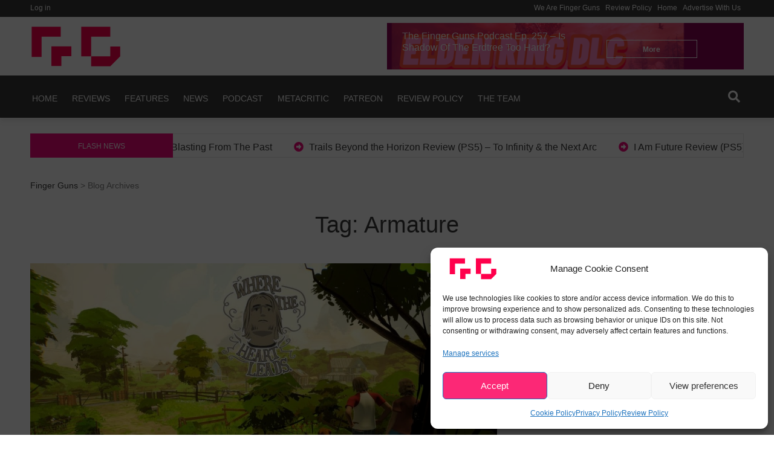

--- FILE ---
content_type: text/html; charset=UTF-8
request_url: https://fingerguns.net/tag/armature/
body_size: 23085
content:
<!doctype html>
<html lang="en-US">
<head>
	<meta charset="UTF-8">
	<meta name="viewport" content="width=device-width, initial-scale=1">
  <link rel="profile" href="https://gmpg.org/xfn/11">
	<meta name='robots' content='index, follow, max-image-preview:large, max-snippet:-1, max-video-preview:-1' />

	<!-- This site is optimized with the Yoast SEO plugin v26.7 - https://yoast.com/wordpress/plugins/seo/ -->
	<title>Armature Archives - Finger Guns</title>
	<link rel="canonical" href="https://fingerguns.net/tag/armature/" />
	<meta property="og:locale" content="en_US" />
	<meta property="og:type" content="article" />
	<meta property="og:title" content="Armature Archives - Finger Guns" />
	<meta property="og:url" content="https://fingerguns.net/tag/armature/" />
	<meta property="og:site_name" content="Finger Guns" />
	<meta name="twitter:card" content="summary_large_image" />
	<meta name="twitter:site" content="@FNGRGNS" />
	<script type="application/ld+json" class="yoast-schema-graph">{"@context":"https://schema.org","@graph":[{"@type":"CollectionPage","@id":"https://fingerguns.net/tag/armature/","url":"https://fingerguns.net/tag/armature/","name":"Armature Archives - Finger Guns","isPartOf":{"@id":"https://fingerguns.net/#website"},"primaryImageOfPage":{"@id":"https://fingerguns.net/tag/armature/#primaryimage"},"image":{"@id":"https://fingerguns.net/tag/armature/#primaryimage"},"thumbnailUrl":"https://fingerguns.net/wp-content/uploads/2021/07/where-the-heart-leads-review.jpg","breadcrumb":{"@id":"https://fingerguns.net/tag/armature/#breadcrumb"},"inLanguage":"en-US"},{"@type":"ImageObject","inLanguage":"en-US","@id":"https://fingerguns.net/tag/armature/#primaryimage","url":"https://fingerguns.net/wp-content/uploads/2021/07/where-the-heart-leads-review.jpg","contentUrl":"https://fingerguns.net/wp-content/uploads/2021/07/where-the-heart-leads-review.jpg","width":1400,"height":700},{"@type":"BreadcrumbList","@id":"https://fingerguns.net/tag/armature/#breadcrumb","itemListElement":[{"@type":"ListItem","position":1,"name":"Home","item":"https://fingerguns.net/"},{"@type":"ListItem","position":2,"name":"Armature"}]},{"@type":"WebSite","@id":"https://fingerguns.net/#website","url":"https://fingerguns.net/","name":"Finger Guns","description":"Video Game Reviews, Opinion and News","publisher":{"@id":"https://fingerguns.net/#organization"},"potentialAction":[{"@type":"SearchAction","target":{"@type":"EntryPoint","urlTemplate":"https://fingerguns.net/?s={search_term_string}"},"query-input":{"@type":"PropertyValueSpecification","valueRequired":true,"valueName":"search_term_string"}}],"inLanguage":"en-US"},{"@type":"Organization","@id":"https://fingerguns.net/#organization","name":"Finger Guns","url":"https://fingerguns.net/","logo":{"@type":"ImageObject","inLanguage":"en-US","@id":"https://fingerguns.net/#/schema/logo/image/","url":"https://fingerguns.net/wp-content/uploads/2020/09/final-logo2-01.png","contentUrl":"https://fingerguns.net/wp-content/uploads/2020/09/final-logo2-01.png","width":1000,"height":1000,"caption":"Finger Guns"},"image":{"@id":"https://fingerguns.net/#/schema/logo/image/"},"sameAs":["https://www.facebook.com/FingerGunsUK","https://x.com/FNGRGNS"]}]}</script>
	<!-- / Yoast SEO plugin. -->


<link rel='dns-prefetch' href='//www.googletagmanager.com' />
<link rel='dns-prefetch' href='//stats.wp.com' />
<link rel='dns-prefetch' href='//widgets.wp.com' />
<link rel='dns-prefetch' href='//s0.wp.com' />
<link rel='dns-prefetch' href='//0.gravatar.com' />
<link rel='dns-prefetch' href='//1.gravatar.com' />
<link rel='dns-prefetch' href='//2.gravatar.com' />
<link rel='dns-prefetch' href='//pagead2.googlesyndication.com' />
<link rel='preconnect' href='//c0.wp.com' />
<link rel="alternate" type="application/rss+xml" title="Finger Guns &raquo; Feed" href="https://fingerguns.net/feed/" />
<link rel="alternate" type="application/rss+xml" title="Finger Guns &raquo; Comments Feed" href="https://fingerguns.net/comments/feed/" />
<link rel="alternate" type="application/rss+xml" title="Finger Guns &raquo; Armature Tag Feed" href="https://fingerguns.net/tag/armature/feed/" />
		<style>
			.lazyload,
			.lazyloading {
				max-width: 100%;
			}
		</style>
		<style id='wp-img-auto-sizes-contain-inline-css' type='text/css'>
img:is([sizes=auto i],[sizes^="auto," i]){contain-intrinsic-size:3000px 1500px}
/*# sourceURL=wp-img-auto-sizes-contain-inline-css */
</style>
<style id='wp-emoji-styles-inline-css' type='text/css'>

	img.wp-smiley, img.emoji {
		display: inline !important;
		border: none !important;
		box-shadow: none !important;
		height: 1em !important;
		width: 1em !important;
		margin: 0 0.07em !important;
		vertical-align: -0.1em !important;
		background: none !important;
		padding: 0 !important;
	}
/*# sourceURL=wp-emoji-styles-inline-css */
</style>
<style id='wp-block-library-inline-css' type='text/css'>
:root{--wp-block-synced-color:#7a00df;--wp-block-synced-color--rgb:122,0,223;--wp-bound-block-color:var(--wp-block-synced-color);--wp-editor-canvas-background:#ddd;--wp-admin-theme-color:#007cba;--wp-admin-theme-color--rgb:0,124,186;--wp-admin-theme-color-darker-10:#006ba1;--wp-admin-theme-color-darker-10--rgb:0,107,160.5;--wp-admin-theme-color-darker-20:#005a87;--wp-admin-theme-color-darker-20--rgb:0,90,135;--wp-admin-border-width-focus:2px}@media (min-resolution:192dpi){:root{--wp-admin-border-width-focus:1.5px}}.wp-element-button{cursor:pointer}:root .has-very-light-gray-background-color{background-color:#eee}:root .has-very-dark-gray-background-color{background-color:#313131}:root .has-very-light-gray-color{color:#eee}:root .has-very-dark-gray-color{color:#313131}:root .has-vivid-green-cyan-to-vivid-cyan-blue-gradient-background{background:linear-gradient(135deg,#00d084,#0693e3)}:root .has-purple-crush-gradient-background{background:linear-gradient(135deg,#34e2e4,#4721fb 50%,#ab1dfe)}:root .has-hazy-dawn-gradient-background{background:linear-gradient(135deg,#faaca8,#dad0ec)}:root .has-subdued-olive-gradient-background{background:linear-gradient(135deg,#fafae1,#67a671)}:root .has-atomic-cream-gradient-background{background:linear-gradient(135deg,#fdd79a,#004a59)}:root .has-nightshade-gradient-background{background:linear-gradient(135deg,#330968,#31cdcf)}:root .has-midnight-gradient-background{background:linear-gradient(135deg,#020381,#2874fc)}:root{--wp--preset--font-size--normal:16px;--wp--preset--font-size--huge:42px}.has-regular-font-size{font-size:1em}.has-larger-font-size{font-size:2.625em}.has-normal-font-size{font-size:var(--wp--preset--font-size--normal)}.has-huge-font-size{font-size:var(--wp--preset--font-size--huge)}.has-text-align-center{text-align:center}.has-text-align-left{text-align:left}.has-text-align-right{text-align:right}.has-fit-text{white-space:nowrap!important}#end-resizable-editor-section{display:none}.aligncenter{clear:both}.items-justified-left{justify-content:flex-start}.items-justified-center{justify-content:center}.items-justified-right{justify-content:flex-end}.items-justified-space-between{justify-content:space-between}.screen-reader-text{border:0;clip-path:inset(50%);height:1px;margin:-1px;overflow:hidden;padding:0;position:absolute;width:1px;word-wrap:normal!important}.screen-reader-text:focus{background-color:#ddd;clip-path:none;color:#444;display:block;font-size:1em;height:auto;left:5px;line-height:normal;padding:15px 23px 14px;text-decoration:none;top:5px;width:auto;z-index:100000}html :where(.has-border-color){border-style:solid}html :where([style*=border-top-color]){border-top-style:solid}html :where([style*=border-right-color]){border-right-style:solid}html :where([style*=border-bottom-color]){border-bottom-style:solid}html :where([style*=border-left-color]){border-left-style:solid}html :where([style*=border-width]){border-style:solid}html :where([style*=border-top-width]){border-top-style:solid}html :where([style*=border-right-width]){border-right-style:solid}html :where([style*=border-bottom-width]){border-bottom-style:solid}html :where([style*=border-left-width]){border-left-style:solid}html :where(img[class*=wp-image-]){height:auto;max-width:100%}:where(figure){margin:0 0 1em}html :where(.is-position-sticky){--wp-admin--admin-bar--position-offset:var(--wp-admin--admin-bar--height,0px)}@media screen and (max-width:600px){html :where(.is-position-sticky){--wp-admin--admin-bar--position-offset:0px}}

/*# sourceURL=wp-block-library-inline-css */
</style><style id='global-styles-inline-css' type='text/css'>
:root{--wp--preset--aspect-ratio--square: 1;--wp--preset--aspect-ratio--4-3: 4/3;--wp--preset--aspect-ratio--3-4: 3/4;--wp--preset--aspect-ratio--3-2: 3/2;--wp--preset--aspect-ratio--2-3: 2/3;--wp--preset--aspect-ratio--16-9: 16/9;--wp--preset--aspect-ratio--9-16: 9/16;--wp--preset--color--black: #000000;--wp--preset--color--cyan-bluish-gray: #abb8c3;--wp--preset--color--white: #ffffff;--wp--preset--color--pale-pink: #f78da7;--wp--preset--color--vivid-red: #cf2e2e;--wp--preset--color--luminous-vivid-orange: #ff6900;--wp--preset--color--luminous-vivid-amber: #fcb900;--wp--preset--color--light-green-cyan: #7bdcb5;--wp--preset--color--vivid-green-cyan: #00d084;--wp--preset--color--pale-cyan-blue: #8ed1fc;--wp--preset--color--vivid-cyan-blue: #0693e3;--wp--preset--color--vivid-purple: #9b51e0;--wp--preset--color--pepe: #F5067E;--wp--preset--color--green: #00b352;--wp--preset--color--blue: #0570a2;--wp--preset--gradient--vivid-cyan-blue-to-vivid-purple: linear-gradient(135deg,rgb(6,147,227) 0%,rgb(155,81,224) 100%);--wp--preset--gradient--light-green-cyan-to-vivid-green-cyan: linear-gradient(135deg,rgb(122,220,180) 0%,rgb(0,208,130) 100%);--wp--preset--gradient--luminous-vivid-amber-to-luminous-vivid-orange: linear-gradient(135deg,rgb(252,185,0) 0%,rgb(255,105,0) 100%);--wp--preset--gradient--luminous-vivid-orange-to-vivid-red: linear-gradient(135deg,rgb(255,105,0) 0%,rgb(207,46,46) 100%);--wp--preset--gradient--very-light-gray-to-cyan-bluish-gray: linear-gradient(135deg,rgb(238,238,238) 0%,rgb(169,184,195) 100%);--wp--preset--gradient--cool-to-warm-spectrum: linear-gradient(135deg,rgb(74,234,220) 0%,rgb(151,120,209) 20%,rgb(207,42,186) 40%,rgb(238,44,130) 60%,rgb(251,105,98) 80%,rgb(254,248,76) 100%);--wp--preset--gradient--blush-light-purple: linear-gradient(135deg,rgb(255,206,236) 0%,rgb(152,150,240) 100%);--wp--preset--gradient--blush-bordeaux: linear-gradient(135deg,rgb(254,205,165) 0%,rgb(254,45,45) 50%,rgb(107,0,62) 100%);--wp--preset--gradient--luminous-dusk: linear-gradient(135deg,rgb(255,203,112) 0%,rgb(199,81,192) 50%,rgb(65,88,208) 100%);--wp--preset--gradient--pale-ocean: linear-gradient(135deg,rgb(255,245,203) 0%,rgb(182,227,212) 50%,rgb(51,167,181) 100%);--wp--preset--gradient--electric-grass: linear-gradient(135deg,rgb(202,248,128) 0%,rgb(113,206,126) 100%);--wp--preset--gradient--midnight: linear-gradient(135deg,rgb(2,3,129) 0%,rgb(40,116,252) 100%);--wp--preset--font-size--small: 13px;--wp--preset--font-size--medium: 20px;--wp--preset--font-size--large: 36px;--wp--preset--font-size--x-large: 42px;--wp--preset--spacing--20: 0.44rem;--wp--preset--spacing--30: 0.67rem;--wp--preset--spacing--40: 1rem;--wp--preset--spacing--50: 1.5rem;--wp--preset--spacing--60: 2.25rem;--wp--preset--spacing--70: 3.38rem;--wp--preset--spacing--80: 5.06rem;--wp--preset--shadow--natural: 6px 6px 9px rgba(0, 0, 0, 0.2);--wp--preset--shadow--deep: 12px 12px 50px rgba(0, 0, 0, 0.4);--wp--preset--shadow--sharp: 6px 6px 0px rgba(0, 0, 0, 0.2);--wp--preset--shadow--outlined: 6px 6px 0px -3px rgb(255, 255, 255), 6px 6px rgb(0, 0, 0);--wp--preset--shadow--crisp: 6px 6px 0px rgb(0, 0, 0);}:where(.is-layout-flex){gap: 0.5em;}:where(.is-layout-grid){gap: 0.5em;}body .is-layout-flex{display: flex;}.is-layout-flex{flex-wrap: wrap;align-items: center;}.is-layout-flex > :is(*, div){margin: 0;}body .is-layout-grid{display: grid;}.is-layout-grid > :is(*, div){margin: 0;}:where(.wp-block-columns.is-layout-flex){gap: 2em;}:where(.wp-block-columns.is-layout-grid){gap: 2em;}:where(.wp-block-post-template.is-layout-flex){gap: 1.25em;}:where(.wp-block-post-template.is-layout-grid){gap: 1.25em;}.has-black-color{color: var(--wp--preset--color--black) !important;}.has-cyan-bluish-gray-color{color: var(--wp--preset--color--cyan-bluish-gray) !important;}.has-white-color{color: var(--wp--preset--color--white) !important;}.has-pale-pink-color{color: var(--wp--preset--color--pale-pink) !important;}.has-vivid-red-color{color: var(--wp--preset--color--vivid-red) !important;}.has-luminous-vivid-orange-color{color: var(--wp--preset--color--luminous-vivid-orange) !important;}.has-luminous-vivid-amber-color{color: var(--wp--preset--color--luminous-vivid-amber) !important;}.has-light-green-cyan-color{color: var(--wp--preset--color--light-green-cyan) !important;}.has-vivid-green-cyan-color{color: var(--wp--preset--color--vivid-green-cyan) !important;}.has-pale-cyan-blue-color{color: var(--wp--preset--color--pale-cyan-blue) !important;}.has-vivid-cyan-blue-color{color: var(--wp--preset--color--vivid-cyan-blue) !important;}.has-vivid-purple-color{color: var(--wp--preset--color--vivid-purple) !important;}.has-black-background-color{background-color: var(--wp--preset--color--black) !important;}.has-cyan-bluish-gray-background-color{background-color: var(--wp--preset--color--cyan-bluish-gray) !important;}.has-white-background-color{background-color: var(--wp--preset--color--white) !important;}.has-pale-pink-background-color{background-color: var(--wp--preset--color--pale-pink) !important;}.has-vivid-red-background-color{background-color: var(--wp--preset--color--vivid-red) !important;}.has-luminous-vivid-orange-background-color{background-color: var(--wp--preset--color--luminous-vivid-orange) !important;}.has-luminous-vivid-amber-background-color{background-color: var(--wp--preset--color--luminous-vivid-amber) !important;}.has-light-green-cyan-background-color{background-color: var(--wp--preset--color--light-green-cyan) !important;}.has-vivid-green-cyan-background-color{background-color: var(--wp--preset--color--vivid-green-cyan) !important;}.has-pale-cyan-blue-background-color{background-color: var(--wp--preset--color--pale-cyan-blue) !important;}.has-vivid-cyan-blue-background-color{background-color: var(--wp--preset--color--vivid-cyan-blue) !important;}.has-vivid-purple-background-color{background-color: var(--wp--preset--color--vivid-purple) !important;}.has-black-border-color{border-color: var(--wp--preset--color--black) !important;}.has-cyan-bluish-gray-border-color{border-color: var(--wp--preset--color--cyan-bluish-gray) !important;}.has-white-border-color{border-color: var(--wp--preset--color--white) !important;}.has-pale-pink-border-color{border-color: var(--wp--preset--color--pale-pink) !important;}.has-vivid-red-border-color{border-color: var(--wp--preset--color--vivid-red) !important;}.has-luminous-vivid-orange-border-color{border-color: var(--wp--preset--color--luminous-vivid-orange) !important;}.has-luminous-vivid-amber-border-color{border-color: var(--wp--preset--color--luminous-vivid-amber) !important;}.has-light-green-cyan-border-color{border-color: var(--wp--preset--color--light-green-cyan) !important;}.has-vivid-green-cyan-border-color{border-color: var(--wp--preset--color--vivid-green-cyan) !important;}.has-pale-cyan-blue-border-color{border-color: var(--wp--preset--color--pale-cyan-blue) !important;}.has-vivid-cyan-blue-border-color{border-color: var(--wp--preset--color--vivid-cyan-blue) !important;}.has-vivid-purple-border-color{border-color: var(--wp--preset--color--vivid-purple) !important;}.has-vivid-cyan-blue-to-vivid-purple-gradient-background{background: var(--wp--preset--gradient--vivid-cyan-blue-to-vivid-purple) !important;}.has-light-green-cyan-to-vivid-green-cyan-gradient-background{background: var(--wp--preset--gradient--light-green-cyan-to-vivid-green-cyan) !important;}.has-luminous-vivid-amber-to-luminous-vivid-orange-gradient-background{background: var(--wp--preset--gradient--luminous-vivid-amber-to-luminous-vivid-orange) !important;}.has-luminous-vivid-orange-to-vivid-red-gradient-background{background: var(--wp--preset--gradient--luminous-vivid-orange-to-vivid-red) !important;}.has-very-light-gray-to-cyan-bluish-gray-gradient-background{background: var(--wp--preset--gradient--very-light-gray-to-cyan-bluish-gray) !important;}.has-cool-to-warm-spectrum-gradient-background{background: var(--wp--preset--gradient--cool-to-warm-spectrum) !important;}.has-blush-light-purple-gradient-background{background: var(--wp--preset--gradient--blush-light-purple) !important;}.has-blush-bordeaux-gradient-background{background: var(--wp--preset--gradient--blush-bordeaux) !important;}.has-luminous-dusk-gradient-background{background: var(--wp--preset--gradient--luminous-dusk) !important;}.has-pale-ocean-gradient-background{background: var(--wp--preset--gradient--pale-ocean) !important;}.has-electric-grass-gradient-background{background: var(--wp--preset--gradient--electric-grass) !important;}.has-midnight-gradient-background{background: var(--wp--preset--gradient--midnight) !important;}.has-small-font-size{font-size: var(--wp--preset--font-size--small) !important;}.has-medium-font-size{font-size: var(--wp--preset--font-size--medium) !important;}.has-large-font-size{font-size: var(--wp--preset--font-size--large) !important;}.has-x-large-font-size{font-size: var(--wp--preset--font-size--x-large) !important;}
/*# sourceURL=global-styles-inline-css */
</style>

<style id='classic-theme-styles-inline-css' type='text/css'>
/*! This file is auto-generated */
.wp-block-button__link{color:#fff;background-color:#32373c;border-radius:9999px;box-shadow:none;text-decoration:none;padding:calc(.667em + 2px) calc(1.333em + 2px);font-size:1.125em}.wp-block-file__button{background:#32373c;color:#fff;text-decoration:none}
/*# sourceURL=/wp-includes/css/classic-themes.min.css */
</style>
<link rel='stylesheet' id='absolute-reviews-css' href='https://fingerguns.net/wp-content/plugins/absolute-reviews/public/css/absolute-reviews-public.css?ver=1.1.6' type='text/css' media='all' />
<link rel='stylesheet' id='cmplz-general-css' href='https://fingerguns.net/wp-content/plugins/complianz-gdpr/assets/css/cookieblocker.min.css?ver=1765950389' type='text/css' media='all' />
<link rel='stylesheet' id='pepe-lite-style-css' href='https://fingerguns.net/wp-content/themes/pepe-lite/style.css?ver=6.9' type='text/css' media='all' />
<link rel='stylesheet' id='pepe-lite-bootstrap-css-css' href='https://fingerguns.net/wp-content/themes/pepe-lite/assets/boostrap/css/bootstrap.min.css?ver=6.9' type='text/css' media='all' />
<link rel='stylesheet' id='font-awesome-css' href='https://fingerguns.net/wp-content/themes/pepe-lite/assets/font-awesome/css/all.min.css?ver=6.9' type='text/css' media='all' />
<link rel='stylesheet' id='pepe-lite-buttons-css' href='https://fingerguns.net/wp-content/themes/pepe-lite/assets/buttons/pepe-lite-buttons.css?ver=6.9' type='text/css' media='all' />
<link rel='stylesheet' id='select2css-css' href='https://fingerguns.net/wp-content/themes/pepe-lite/inc/customizer/css/select2.min.css?ver=4.0.6' type='text/css' media='all' />
<link rel='stylesheet' id='jetpack_likes-css' href='https://c0.wp.com/p/jetpack/15.4/modules/likes/style.css' type='text/css' media='all' />
<script type="text/javascript" src="https://c0.wp.com/c/6.9/wp-includes/js/jquery/jquery.min.js" id="jquery-core-js"></script>
<script type="text/javascript" src="https://c0.wp.com/c/6.9/wp-includes/js/jquery/jquery-migrate.min.js" id="jquery-migrate-js"></script>

<!-- Google tag (gtag.js) snippet added by Site Kit -->
<!-- Google Analytics snippet added by Site Kit -->
<script type="text/javascript" src="https://www.googletagmanager.com/gtag/js?id=GT-WP5Q48L" id="google_gtagjs-js" async></script>
<script type="text/javascript" id="google_gtagjs-js-after">
/* <![CDATA[ */
window.dataLayer = window.dataLayer || [];function gtag(){dataLayer.push(arguments);}
gtag("set","linker",{"domains":["fingerguns.net"]});
gtag("js", new Date());
gtag("set", "developer_id.dZTNiMT", true);
gtag("config", "GT-WP5Q48L");
//# sourceURL=google_gtagjs-js-after
/* ]]> */
</script>
<link rel="https://api.w.org/" href="https://fingerguns.net/wp-json/" /><link rel="alternate" title="JSON" type="application/json" href="https://fingerguns.net/wp-json/wp/v2/tags/1838" /><link rel="EditURI" type="application/rsd+xml" title="RSD" href="https://fingerguns.net/xmlrpc.php?rsd" />
<meta name="generator" content="WordPress 6.9" />
		<link rel="preload" href="https://fingerguns.net/wp-content/plugins/absolute-reviews/fonts/absolute-reviews-icons.woff" as="font" type="font/woff" crossorigin>
		<meta name="generator" content="Site Kit by Google 1.170.0" />	<style>img#wpstats{display:none}</style>
					<style>.cmplz-hidden {
					display: none !important;
				}</style>		<script>
			document.documentElement.className = document.documentElement.className.replace('no-js', 'js');
		</script>
				<style>
			.no-js img.lazyload {
				display: none;
			}

			figure.wp-block-image img.lazyloading {
				min-width: 150px;
			}

			.lazyload,
			.lazyloading {
				--smush-placeholder-width: 100px;
				--smush-placeholder-aspect-ratio: 1/1;
				width: var(--smush-image-width, var(--smush-placeholder-width)) !important;
				aspect-ratio: var(--smush-image-aspect-ratio, var(--smush-placeholder-aspect-ratio)) !important;
			}

						.lazyload, .lazyloading {
				opacity: 0;
			}

			.lazyloaded {
				opacity: 1;
				transition: opacity 400ms;
				transition-delay: 0ms;
			}

					</style>
		
<style> 

/* ------------------------------------------------------------------------- *
## Pepe Archive */
/* ------------------------------------------------------------------------- */

.widget_archive .widget-title span::before{
    background-color:#F500F5;
}
.widget_archive:hover h2.widget-title{
    border-bottom: 2px solid #F500F5;
}

.widget_archive .widget-title span{
    line-height: 17px;
    display: inline-block;
    padding: 7px 12px 4px;
    font-size: 14px;
    color:#fff;
    background-color: #F500F5;
}

.widget_archive h2.widget-title {
    border-bottom: 2px solid #F500F5;
}

/* Content */
.widget_archive a{
  color:#3a3a3a;
  -webkit-transition: all 200ms ease-out;
  -o-transition: all 200ms ease-out;
  transition: all 200ms ease-out;
}

.widget_archive a:hover{
  color:#F500F5;
}

/* Number */
.post-count-archive{
  color:#fff;
  background-color:#3a3a3a;
}

/* ------------------------------------------------------------------------- *
## Pepe Audio */
/* ------------------------------------------------------------------------- */

/* Title widget */
.widget_media_audio .widget-title span::before{
    background-color:#1764b7;
}

.widget_media_audio:hover h2.widget-title{
    border-bottom: 2px solid #1764b7;
}

.widget_media_audio .widget-title span{
    line-height: 17px;
    display: inline-block;
    padding: 7px 12px 4px;
    font-size: 14px;
    color:#fff;
    background-color: #1764b7;
}

.widget_media_audio h2.widget-title {
    border-bottom: 2px solid #1764b7;
}

/* ------------------------------------------------------------------------- *
## Pepe Calender */
/* ------------------------------------------------------------------------- */

.widget_calendar .widget-title span::before{
    background-color:#ff8100;
}
.widget_calendar:hover h2.widget-title{
    border-bottom: 2px solid #ff8100;
}
.widget_calendar .widget-title span{
    line-height: 17px;
    display: inline-block;
    padding: 7px 12px 4px;
    font-size: 14px;
    color:#fff;
    background-color: #ff8100;
}

.widget_calendar h2.widget-title {
    border-bottom: 2px solid #ff8100;
}

#wp-calendar tbody { 
  color: #aaa;
}

#wp-calendar tbody td { 
  background: #f5f5f5;
  border: 1px solid;
}

#wp-calendar tbody td{
    border-color:#fff; 
}

#wp-calendar tbody td:hover { 
  background: #fff; 
}

#wp-calendar tfoot #next a:hover,#wp-calendar tfoot #prev a:hover{
  color:#ff8100;
}

#wp-calendar tbody td a,.wp-calendar-nav a,#wp-calendar tfoot #next a,#wp-calendar tfoot #prev a,#wp-calendar caption {
    color:#3a3a3a;
}

.wp-calendar-nav a:hover{
  text-decoration:none;
  color:#ff8100;
}

#wp-calendar thead th{
  color:#3a3a3a;
}

/* ------------------------------------------------------------------------- *
## Pepe Html */ 
/* ------------------------------------------------------------------------- */

.widget_text .widget-title span::before{
    background-color:#008282;
}
.widget_text:hover h2.widget-title{
    border-bottom: 2px solid #008282;
}
.widget_text .widget-title span{
    line-height: 17px;
    display: inline-block;
    padding: 7px 12px 4px;
    font-size: 14px;
    color:#fff;
    background-color: #008282;
}

.widget_text h2.widget-title {
    border-bottom: 2px solid #008282;
}

.textwidget.custom-html-widget,.textwidget p{
  color:#3a3a3a;
}

/* ------------------------------------------------------------------------- *
##  About */
/* ------------------------------------------------------------------------- */

.pepe_about_post:hover .widget-about-title h2{
    color:#F5067E;
    font-weight:bold;
    -webkit-transition: all 300ms ease-out;
    -o-transition: all 300ms ease-out;
    transition: all 300ms ease-out;
}

/* ------------------------------------------------------------------------- *
##  Author */
/* ------------------------------------------------------------------------- */

/* Title widget */
.pepe_author_post .widget-title span::before{
    background-color:#d700ff;
}

.pepe_author_post:hover h2.widget-title{
    border-bottom: 2px solid #d700ff;
}

.pepe_author_post .widget-title span{
    line-height: 17px;
    display: inline-block;
    padding: 7px 12px 4px;
    font-size: 14px;
    color:#fff;
    background-color: #d700ff;
}

.pepe-class-pepe-author-title h2.widget-title {
    border-bottom: 2px solid #d700ff;
}

/* Icon */
.icon-author i{
    color:#3a3a3a;
}

/* Title Author */
.title-author a{
    color:#3a3a3a;
  -webkit-transition: all 200ms ease-out;
  -o-transition: all 200ms ease-out;
  transition: all 200ms ease-out;
}

.title-author a:hover{
  color:#d700ff;
}

/* ------------------------------------------------------------------------- *
##  Category */ 
/* ------------------------------------------------------------------------- */

.pepe_cat_post .widget-title span::before{
  background-color:#ec1b1b;
}
.pepe_cat_post:hover h2.widget-title{
  border-bottom: 2px solid #ec1b1b;
}

.pepe_cat_post .widget-title span{
    line-height: 17px;
    display: inline-block;
    padding: 7px 12px 4px;
    font-size: 14px;
    color:#fff;
    background-color: #ec1b1b;
}

.pepe_cat_post h2.widget-title {
    border-bottom: 2px solid #ec1b1b;
}

/* Content */
.cat-widget a{
    color:#3a3a3a;
    -webkit-transition: all 200ms ease-out;
    -o-transition: all 200ms ease-out;
    transition: all 200ms ease-out;
}

.cat-widget a:hover{
    color:#ec1b1b;
}

/* Number */
.post-count-cat{
  color:#fff;
  background-color:#3a3a3a;
}

/* ------------------------------------------------------------------------- *
##  Pepe Multitabs */ 
/* ------------------------------------------------------------------------- */

.pepe_multitab_post .widget-title span::before{
    background-color:#4c6977;
}

.pepe_multitab_post:hover h2.widget-title{
    border-bottom: 2px solid #4c6977;
}

.pepe_multitab_post .widget-title span{
    line-height: 17px;
    display: inline-block;
    padding: 7px 12px 4px;
    font-size: 14px;
    color:#fff;
    background-color: #4c6977;
}

.pepe_multitab_post h2.widget-title {
    border-bottom: 2px solid #4c6977;
}

.row-multitab-content:hover .title-multitab-post a{
  color:#4c6977;
}

#pepe-tabs-widget ul li a:hover{
  color:#4c6977;
}

#pepe-tabs-widget .list-wrap {
  background: #f3f3f3;
}

#pepe-tabs-widget li a.current,
#pepe-tabs-widget li a.current:hover {
  background-color: #f3f3f3!important;
}


/* ------------------------------------------------------------------------- *
##  Pepe Post One */
/* ------------------------------------------------------------------------- */

.pepe_post_one_post .widget-title span::before{
    background-color:#F5067E;
}
.pepe_post_one_post:hover h2.widget-title{
    border-bottom: 2px solid #F5067E;
}
.pepe_post_one_post .widget-title span{
    line-height: 17px;
    display: inline-block;
    padding: 7px 12px 4px;
    font-size: 14px;
    color:#fff;
    background-color: #F5067E;
}

.pepe_post_one_post h2.widget-title {
    border-bottom: 2px solid #F5067E;
}

.pepe-post-one-widget-content:hover h2.cat_cont a{
  color:#F5067E;
}

/* ------------------------------------------------------------------------- *
##  Pepe Post Two */
/* ------------------------------------------------------------------------- */

.pepe_post_two_post .widget-title span::before{
    background-color:#3a3a3a;
}
.pepe_post_two_post:hover h2.widget-title{
    border-bottom: 2px solid #3a3a3a;
}
.pepe_post_two_post .widget-title span{
    line-height: 17px;
    display: inline-block;
    padding: 7px 12px 4px;
    font-size: 14px;
    color:#fff;
    background-color: #3a3a3a;
}

.pepe_post_two_post h2.widget-title {
    border-bottom: 2px solid #3a3a3a;
}

.pepe-class-pepe-post-two:hover .pepe-img-widget-two h3{
  color:#3a3a3a;
}

/* ------------------------------------------------------------------------- *
##  Pepe Social */ 
/* ------------------------------------------------------------------------- */

.pepe_social_post .widget-title span::before{
    background-color:#21a1f1;
}
.pepe_social_post:hover h2.widget-title{
    border-bottom: 2px solid #21a1f1;
}
.pepe_social_post .widget-title span{
    line-height: 17px;
    display: inline-block;
    padding: 7px 12px 4px;
    font-size: 14px;
    color:#fff;
    background-color: #21a1f1;
}

.pepe_social_post h2.widget-title {
    border-bottom: 2px solid #21a1f1;
}

/* One Color*/

/* ------------------------------------------------------------------------- *
##  Pepe Statistics */ 
/* ------------------------------------------------------------------------- */

.pepe_stat_post .widget-title span::before{
    background-color:#4c6977;
}
.pepe_stat_post:hover h2.widget-title{
    border-bottom: 2px solid #4c6977;
}
.pepe_stat_post .widget-title span{
    line-height: 17px;
    display: inline-block;
    padding: 7px 12px 4px;
    font-size: 14px;
    color:#fff;
    background-color: #4c6977;
}

.pepe_stat_post h2.widget-title {
    border-bottom: 2px solid #4c6977;
}

/* Bar */
.content-bar-stat{
    border: 1px solid #4c6977;
}
.chartBars .bars li .bar {
    background: #4c6977;
}

/* ------------------------------------------------------------------------- *
## Pepe Video */
/* ------------------------------------------------------------------------- */

/* Title widget */
.pepe_video_post .widget-title span::before{
    background-color:#ec1b1b;
}

.pepe_video_post:hover h2.widget-title{
    border-bottom: 2px solid #ec1b1b;
}

.pepe_video_post .widget-title span{
    line-height: 17px;
    display: inline-block;
    padding: 7px 12px 4px;
    font-size: 14px;
    color:#fff;
    background-color: #ec1b1b;
}

.pepe_video_post h2.widget-title {
    border-bottom: 2px solid #ec1b1b;
}

/* ------------------------------------------------------------------------- *
## Pepe Gallery */
/* ------------------------------------------------------------------------- */

/* Title widget */
.widget_media_gallery .widget-title span::before{
    background-color:#ec1b1b;
}

.widget_media_gallery:hover h2.widget-title{
    border-bottom: 2px solid #ec1b1b;
}

.widget_media_gallery .widget-title span{
    line-height: 17px;
    display: inline-block;
    padding: 7px 12px 4px;
    font-size: 14px;
    color:#fff;
    background-color: #ec1b1b;
}

.widget_media_gallery h2.widget-title {
    border-bottom: 2px solid #ec1b1b;
}

/* ------------------------------------------------------------------------- *
## Pepe Image */
/* ------------------------------------------------------------------------- */

/* Title widget */
.widget_media_image .widget-title span::before{
    background-color:#ec1b1b;
}

.widget_media_image:hover h2.widget-title{
    border-bottom: 2px solid #ec1b1b;
}

.widget_media_image .widget-title span{
    line-height: 17px;
    display: inline-block;
    padding: 7px 12px 4px;
    font-size: 14px;
    color:#fff;
    background-color: #ec1b1b;
}

.widget_media_image h2.widget-title {
    border-bottom: 2px solid #ec1b1b;
}

/* ------------------------------------------------------------------------- *
## Pepe Meta */
/* ------------------------------------------------------------------------- */

/* Title */
.widget_meta .widget-title span::before{
    background-color:#ff8100;
}

.widget_meta:hover h2.widget-title{
    border-bottom: 2px solid #ff8100;
}

.widget_meta .widget-title span{
    line-height: 17px;
    display: inline-block;
    padding: 7px 12px 4px;
    font-size: 14px;
    color:#fff;
    background-color: #ff8100;
}

.widget_meta h2.widget-title {
    border-bottom: 2px solid #ff8100;
}

.widget_meta a{
    color:#3a3a3a;
}

.widget_meta a:hover{
  color:#ff8100;
}

/* ------------------------------------------------------------------------- *
## Pepe Nav Menu */
/* ------------------------------------------------------------------------- */

/* Title widget */
.widget_nav_menu .widget-title span::before{
    background-color:#ff8100;
}

.widget_nav_menu:hover h2.widget-title{
    border-bottom: 2px solid #ff8100;
}

.widget_nav_menu .widget-title span{
    line-height: 17px;
    display: inline-block;
    padding: 7px 12px 4px;
    font-size: 14px;
    color:#fff;
    background-color: #ff8100;
}

.widget_nav_menu h2.widget-title {
    border-bottom: 2px solid #ff8100;
}

.widget_nav_menu a{
    color:#3a3a3a;
}

/* ------------------------------------------------------------------------- *
## Pepe Pages */
/* ------------------------------------------------------------------------- */

/* Title widget */
.widget_pages .widget-title span::before{
    background-color:#ec1b1b;
}

.widget_pages:hover h2.widget-title{
    border-bottom: 2px solid #ec1b1b;
}

.widget_pages .widget-title span{
    line-height: 17px;
    display: inline-block;
    padding: 7px 12px 4px;
    font-size: 14px;
    color:#fff;
    background-color: #ec1b1b;
}

.widget_pages h2.widget-title {
    border-bottom: 2px solid #ec1b1b;
}

.widget_pages a{
    color:#3a3a3a;
}

.widget_pages a:hover{
  color:#ec1b1b;
}

/* ------------------------------------------------------------------------- *
##  Pepe Recent Comments */
/* ------------------------------------------------------------------------- */

/* Title widget */
.widget_recent_comments .widget-title span::before{
    background-color:#F5067E;
}
.widget_recent_comments:hover h2.widget-title{
    border-bottom: 2px solid #F5067E;
}
.widget_recent_comments .widget-title span{
    line-height: 17px;
    display: inline-block;
    padding: 7px 12px 4px;
    font-size: 14px;
    color:#fff;
    background-color: #F5067E;
}

.widget_recent_comments h2.widget-title {
    border-bottom: 2px solid #F5067E;
}

.widget_recent_comments a{
    color:#3a3a3a;
}

.widget_recent_comments a:hover{
 color:#F5067E;
}

span.comment-author-link,li.recentcomments{
    color:#3a3a3a;
}

/* ------------------------------------------------------------------------- *
## Pepe Recent Post */
/* ------------------------------------------------------------------------- */

/* Title widget */
.widget_recent_entries .widget-title span::before{
    background-color:#F5067E;
}

.widget_recent_entries:hover h2.widget-title{
    border-bottom: 2px solid #F5067E;
}

.widget_recent_entries .widget-title span{
    line-height: 17px;
    display: inline-block;
    padding: 7px 12px 4px;
    font-size: 14px;
    color:#fff;
    background-color: #F5067E;
}

.widget_recent_entries h2.widget-title {
    border-bottom: 2px solid #F5067E;
}

.widget_recent_entries a{
    color:#3a3a3a;
}

.widget_recent_entries a:hover{
 color:#F5067E;
}

/* ------------------------------------------------------------------------- *
## Search */
/* ------------------------------------------------------------------------- */

/* Title widget */
.widget_search .widget-title span::before{
    background-color:#F5067E;
}
.widget_search:hover h2.widget-title{
    border-bottom: 2px solid #F5067E;
}
.widget_search .widget-title span{
    line-height: 17px;
    display: inline-block;
    padding: 7px 12px 4px;
    font-size: 14px;
    color:#fff;
    background-color: #F5067E;
}

.widget_search h2.widget-title {
    border-bottom: 2px solid #F5067E;
}

/* Input */
.widget_search .search-form input {
  border: 2px solid;
}

.widget_search .search-form input {
  border-color:#3a3a3a;
  color:#3a3a3a;
}

.widget_search .search-form button{
  color:#3a3a3a;
}

/* Effect Title none*/
 
.widget_search h2{
    border:none!important;
}

.widget_search .widget-title::before{
    background:none!important;
}

.widget_search .widget-title span{
    background:none!important;
}

/* ------------------------------------------------------------------------- *
## Pepe Tags */
/* ------------------------------------------------------------------------- */

/* Title widget */
.widget_tag_cloud .widget-title span::before{
    background-color:#F500F5;
}

.widget_tag_cloud:hover h2.widget-title{
    border-bottom: 2px solid #F500F5;
}

.widget_tag_cloud .widget-title span{
    line-height: 17px;
    display: inline-block;
    padding: 7px 12px 4px;
    font-size: 14px;
    color:#fff;
    background-color: #F500F5;
}

.widget_tag_cloud h2.widget-title {
    border-bottom: 2px solid #F500F5;
}

.widget_tag_cloud .tagcloud a{
  background-color: #3a3a3a;
  color: #fff;
}

</style>
<style>

/* ------------------------------------------------------------------------- *
##  Header */
/* ------------------------------------------------------------------------- */

.site-branding{
    background-color:#fff; 
}


/* Section Logo */
.pe-description-header h1.site-title a,.pe-description-header p.site-description{
   color: #3a3a3a; 
}

/* ------------------------------------------------------------------------- *
##  Banner Header */
/* ------------------------------------------------------------------------- */

.pe-advise::before,.pe-advise-widget::before { 
  background-color: rgba(246, 6, 125, 0.48);; 
}

.pe-banner-top-header-text,.pe-banner-top-header-text p,.pe-banner-top-header-text h3,.pe-banner-top-header-text h2, .pe-banner-top-header-text h3,
.pe-banner-top-header-text h4, .pe-banner-top-header-text h5, .pe-banner-top-header-text h6{
  color:#fff; 
}

/* ------------------------------------------------------------------------- *
##  Slider */
/* ------------------------------------------------------------------------- */

a.opacity-image-slider::before{
  background: -webkit-linear-gradient(0deg,rgba(0,0,0,.7),rgba(0,0,0,0) 60%,rgba(0,0,0,0));
  background: linear-gradient(0deg,rgba(0,0,0,.7),rgba(0,0,0,0) 60%,rgba(0,0,0,0));
}

/* ------------------------------------------------------------------------- *
##  Category */
/* ------------------------------------------------------------------------- */

/* Category color badge */ 
.pepe-capture-slider-card p,.pepe-capture-card-one p,.pepe-capture-card-two p,.pepe-capture-card-three p,p.cat-sect-zero,.cat_title,.capture-card-1 p,
p.cat-slider,p.cat-multitab,.pepe-cat-single a{
  background-color:#3a3a3a; 
}

/* Comment color badge */
a.card-pepe-card-comments,a.card-large-2-comments,a.card-large-3-comments,a.pepe-sect-zero-comments,a.pepe-sect-two-comments,a.pepe-sect-three-comments,
a.pepe-sect-five-comments{
  background-color:#3a3a3a!important;
}

a.card-large-2-comments::after,a.card-large-3-comments::after,a.card-pepe-card-comments::after,a.pepe-sect-zero-comments::after,a.pepe-sect-two-comments::after,
a.pepe-sect-three-comments::after,a.pepe-sect-five-comments::after{
  border-color: #3a3a3a transparent transparent;
}

/* Category background color badge sect one */
.cat-pepe-sect-one a{
  background-color:#fff; 
}

/* Category color badge sect one */
.cat-pepe-sect-one a{
  color:#3a3a3a!important; 
}

/* Comment background color badge sect one */
a.pepe-sect-comments{
  background-color:#fff!important;
}

/* Comment color badge sect one */
a.pepe-sect-comments{
  color:#3a3a3a!important;
}

a.pepe-sect-comments::after{
  border-color: #fff transparent transparent;
}

/* Background image sect one */
.pepe-section-one{
  background-color:#3a3a3a ;
}

/* Background Color Footer info */
.site-info{
  background-color: #3a3a3a;
}

/* Color Footer info */
.site-info-copyright a,.site-info,.pepe-social-info-footer .header_social i,.site-info-menu,.site-info-menu a,.site-info-menu ul.nav-top a{
  color: #fff;
}

/* Background Color Header Top */
.pe-top-top-header{
  background-color:#3a3a3a;
}

/* Color Header Top */
.header_login_top a,ul.nav-top a,.header_social i,.pe-social-menu-responsive i{
  color:#ffffff;
}

/* Background Color Menu */
.pe-navbar-header,ul.navbar-nav,.pepe-nav-primary,.pe-header .navbar .navbar-nav li.submenu .dropdown-menu,.pepe-navbar-resp{
  background-color:#3a3a3a; 
}

/* Color Menu */
.pe-header .navbar .navbar-nav li a,li.menu-item.menu-item-has-children::after,.pe-wrap-search-header i,li.menu-item.menu-item-has-children.show::before,li.menu-item.menu-item-has-children::before{
    color: #fff;
}

.search-field-header{
  border-bottom: 1px solid #fff!important;
  color: #fff;
}

.pepe-menu-resp-hambur{
  background-color:#fff;
}

.search-field-header::placeholder { /* Chrome, Firefox, Opera, Safari 10.1+ */
  color: #fff;
  opacity: 1; /* Firefox */
}

.search-field-header:-ms-input-placeholder { /* Internet Explorer 10-11 */
  color:#fff;
}

.search-field-header::-ms-input-placeholder { /* Microsoft Edge */
  color: #fff;
}

@media (max-width: 769px) {
.pe-header .navbar .navbar-nav li{
  border-bottom:1px solid #ccc;
}
}

/* Section Block Home Four */
.centered .mc4wp-form input[type=submit]{
  color: #fff; 
  background-color: #3a3a3a; 
}

/* Section Widget Area Footer */
.site-footer .widget_text .widget-title span,.site-footer .widget-title,.site-footer,.site-footer p,.site-footer h2,.site-footer a,.site-footer h1,
.site-footer h3,.site-footer h4,.site-footer h5,.site-footer h6,.site-footer span,.site-footer #wp-calendar caption,.site-footer #wp-calendar thead th,.site-footer .textwidget.custom-html-widget,.site-footer .textwidget p{
  color: #fff!important;
}

.site-footer hr{
  border-top: 1px solid #fff!important;
  opacity:0.9;
}

/* ------------------------------------------------------------------------- *
##  Pepe Four */
/* ------------------------------------------------------------------------- */

.centered{
  background-color:#fff;
}

.image-full-section,.image-full-section p,.image-full-section h1,.image-full-section h2,.image-full-section h3,.image-full-section h4,.image-full-section h5,.image-full-section h6{
  color:#3a3a3a;
}

/* ------------------------------------------------------------------------- *
##  Footer*/
/* ------------------------------------------------------------------------- */

/* Background Color Widget Area */
.site-footer::before{
  background-color:#333333;
}

/* Archive */
.pepe-archive h1,.pepe-archive p{
  color: #3a3a3a;
}

/* Search Page */
.pepe-page-search h1,.pepe-page-search span{ 
  color: #3a3a3a;
}

.pepe-padding-page{
  background-color:rgba(255,255,255,0);
}

/* ------------------------------------------------------------------------- *
##  Header */
/* ------------------------------------------------------------------------- */

/* Header Image */
.wp-custom-header img{
  height:253px;
  object-fit:unset;
}

/* Section Logo */
.pe-logo-header{
  text-align:left;
}

.pe-logo-header img.custom-logo{
  width:150px;
}

.pe-container-logo-header{
  margin-top:0em;
  margin-bottom:0em;
}

/* Section Description */
.pe-description-header a{
  font-size:40px;
}

.pe-description-header p{
  font-size:16px;
}

.pe-description-header-responsive a{
  font-size:40px;
}

.pe-description-header-responsive p{
  font-size:16px;
}

.pe-logo-responsive img{
  width:180px;
}

/* Header */
.pe-responsive-header{
  background-color: #3a3a3a;
}

.pe-span-menu{
  color:#fff;
}

.pe-description-header-responsive h1.site-tile,.pe-description-header-responsive h1.site-title a,.pe-description-header-responsive p{
  color:#fff;
}

.search__icon{
  border: 2px solid #fff; 
}

.search__icon:after{
  background-color:#fff; 
}

/* ------------------------------------------------------------------------- *
##  Buttons Banner Header */
/* ------------------------------------------------------------------------- */

/* Color Button */
.pe-button-banner-header .pep-0,.pe-button-banner-header  .pep-1,.pe-button-banner-header  .pep-2,.pe-button-banner-header  .pep-3,
.pe-button-banner-header .pep-4,.pe-button-banner-header .pep-5,.pe-button-banner-header .pep-6,.pe-button-banner-header .pep-7,.pe-button-banner-header .pep-8,
.pe-button-banner-header .pep-9,.pe-button-banner-header .pep-10,.pe-button-banner-header .pep-11,.pe-button-banner-header .pep-12{
  color: #fff; 
}

.pe-button-banner-header .pep-0:before {
  background-color: #F5067E; 
}

.pe-button-banner-header .pep-0:hover,.pe-button-banner-header .pep-1:hover,.pe-button-banner-header .pep-2:hover,.pe-button-banner-header .pep-3:hover,
.pe-button-banner-header .pep-4:hover,.pe-button-banner-header .pep-5:hover,.pe-button-banner-header .pep-6:hover,.pe-button-banner-header .pep-7:hover,
.pe-button-banner-header .pep-8:hover,.pe-button-banner-header .pep-9:hover,.pe-button-banner-header .pep-10:hover,.pe-button-banner-header .pep-11:hover,.pe-button-banner-header .pep-12:hover{
  color:#fff; 
}

.pe-button-banner-header .pep-1:before,.pe-button-banner-header .pep-2:before,.pe-button-banner-header .pep-12:before,.pe-button-banner-header .pep-12:after{
  border-bottom: 80px solid #F5067E}

.pe-button-banner-header .pep-2:after{
  border-top: 80px solid #F5067E}

.pe-button-banner-header .pep-3:before,.pe-button-banner-header .pep-3:after{
  border-top: 40px solid #F5067E  border-bottom: 40px solid #F5067E}

.pe-button-banner-header .pep-4:before,.pe-button-banner-header .pep-4:after,
.pe-button-banner-header .pep-4 span:before,
.pe-button-banner-header .pep-4 span:after,.pe-button-banner-header .pep-7:before,.pe-button-banner-header .pep-7:after,
.pe-button-banner-header .pep-7 span:before,
.pe-button-banner-header .pep-7 span:after {
  background-color: #F5067E;
}

.pe-button-banner-header .pep-5:after{
  border-color: transparent #F5067E transparent transparent;
}

.pe-button-banner-header .pep-5:before{
  border-color: transparent transparent transparent #F5067E;
}

.pe-button-banner-header .pep-6 span{
  background-color: #F5067E;
}

.pe-button-banner-header .pep-6:active,.pe-button-banner-header .pep-9:active,.pe-button-banner-header .pep-10:active{
  background-color: #F5067E;
}

.pe-button-banner-header .pep-8:before,.pe-button-banner-header .pep-8:after,.pe-button-banner-header .pep-11:before,.pe-button-banner-header .pep-11:after{
  background-color: #F5067E;
}

.pe-button-banner-header .pep-9:before,.pe-button-banner-header .pep-9:after,
.pe-button-banner-header .pep-9 span:before,
.pe-button-banner-header .pep-9 span:after,.pe-button-banner-header .pep-10:before,.pe-button-banner-header .pep-10:after,
.pe-button-banner-header .pep-10 span:before,
.pe-button-banner-header .pep-10 span:after{
  background-color: #F5067E}

/* ------------------------------------------------------------------------- *
##  Buttons Banner Section Four */
/* ------------------------------------------------------------------------- */

/* Color Button */
.pe-button-widgetfour .pep-0,.pe-button-widgetfour  .pep-1,.pe-button-widgetfour  .pep-2,.pe-button-widgetfour  .pep-3,
.pe-button-widgetfour .pep-4,.pe-button-widgetfour .pep-5,.pe-button-widgetfour .pep-6,.pe-button-widgetfour .pep-7,.pe-button-widgetfour .pep-8,
.pe-button-widgetfour .pep-9,.pe-button-widgetfour .pep-10,.pe-button-widgetfour .pep-11,.pe-button-widgetfour .pep-12{
  color: #3a3a3a; 
}

.pe-button-widgetfour .pep-0:before {
  background-color: #F5067E; 
}

.pe-button-widgetfour .pep-0:hover,.pe-button-widgetfour .pep-1:hover,.pe-button-widgetfour .pep-2:hover,.pe-button-widgetfour .pep-3:hover,
.pe-button-widgetfour .pep-4:hover,.pe-button-widgetfour .pep-5:hover,.pe-button-widgetfour .pep-6:hover,.pe-button-widgetfour .pep-7:hover,
.pe-button-widgetfour .pep-8:hover,.pe-button-widgetfour .pep-9:hover,.pe-button-widgetfour .pep-10:hover,.pe-button-widgetfour .pep-11:hover,.pe-button-widgetfour .pep-12:hover{
  color:#3a3a3a; 
}

.pe-button-widgetfour .pep-1:before,.pe-button-widgetfour .pep-2:before,.pe-button-widgetfour .pep-12:before,.pe-button-widgetfour .pep-12:after{
  border-bottom: 80px solid #F5067E}

.pe-button-widgetfour .pep-2:after{
  border-top: 80px solid #F5067E}

.pe-button-widgetfour .pep-3:before,.pe-button-widgetfour .pep-3:after{
  border-top: 40px solid #F5067E  border-bottom: 40px solid #F5067E}

.pe-button-widgetfour .pep-4:before,.pe-button-widgetfour .pep-4:after,
.pe-button-widgetfour .pep-4 span:before,
.pe-button-widgetfour .pep-4 span:after,.pe-button-widgetfour .pep-7:before,.pe-button-widgetfour .pep-7:after,
.pe-button-widgetfour .pep-7 span:before,
.pe-button-widgetfour .pep-7 span:after {
  background-color: #F5067E;
}

.pe-button-widgetfour .pep-5:after{
  border-color: transparent #F5067E transparent transparent;
}

.pe-button-widgetfour .pep-5:before{
  border-color: transparent transparent transparent #F5067E;
}

.pe-button-widgetfour .pep-6 span{
  background-color: #F5067E;
}

.pe-button-widgetfour .pep-6:active,.pe-button-widgetfour .pep-9:active,.pe-button-widgetfour .pep-10:active{
  background-color: #F5067E;
}

.pe-button-widgetfour .pep-8:before,.pe-button-widgetfour .pep-8:after,.pe-button-widgetfour .pep-11:before,.pe-button-widgetfour .pep-11:after{
  background-color: #F5067E;
}

.pe-button-widgetfour .pep-9:before,.pe-button-widgetfour .pep-9:after,
.pe-button-widgetfour .pep-9 span:before,
.pe-button-widgetfour .pep-9 span:after,.pe-button-widgetfour .pep-10:before,.pe-button-widgetfour .pep-10:after,
.pe-button-widgetfour .pep-10 span:before,
.pe-button-widgetfour .pep-10 span:after{
  background-color: #F5067E}

/* ------------------------------------------------------------------------- *
##  Buttons Page Search content none */
/* ------------------------------------------------------------------------- */

/* Color Button */
.button-content-none-page .pep-0,.button-content-none-page  .pep-1,.button-content-none-page  .pep-2,.button-content-none-page  .pep-3,
.button-content-none-page .pep-4,.button-content-none-page .pep-5,.button-content-none-page .pep-6,.button-content-none-page .pep-7,.button-content-none-page .pep-8,
.button-content-none-page .pep-9,.button-content-none-page .pep-10,.button-content-none-page .pep-11,.button-content-none-page .pep-12{
  color: #3a3a3a; 
}

.button-content-none-page .pep-0:before {
  background-color: #F5067E; 
}

.button-content-none-page .pep-0:hover,.button-content-none-page .pep-1:hover,.button-content-none-page .pep-2:hover,.button-content-none-page .pep-3:hover,
.button-content-none-page .pep-4:hover,.button-content-none-page .pep-5:hover,.button-content-none-page .pep-6:hover,.button-content-none-page .pep-7:hover,
.button-content-none-page .pep-8:hover,.button-content-none-page .pep-9:hover,.button-content-none-page .pep-10:hover,.button-content-none-page .pep-11:hover,.button-content-none-page .pep-12:hover{
  color:#3a3a3a; 
}

.button-content-none-page .pep-1:before,.button-content-none-page .pep-2:before,.button-content-none-page .pep-12:before,.button-content-none-page .pep-12:after{
  border-bottom: 80px solid #F5067E}

.button-content-none-page .pep-2:after{
  border-top: 80px solid #F5067E}

.button-content-none-page .pep-3:before,.button-content-none-page .pep-3:after{
  border-top: 40px solid #F5067E  border-bottom: 40px solid #F5067E}

.button-content-none-page .pep-4:before,.button-content-none-page .pep-4:after,
.button-content-none-page .pep-4 span:before,
.button-content-none-page .pep-4 span:after,.button-content-none-page .pep-7:before,.button-content-none-page .pep-7:after,
.button-content-none-page .pep-7 span:before,
.button-content-none-page .pep-7 span:after {
  background-color: #F5067E;
}

.button-content-none-page .pep-5:after{
  border-color: transparent #F5067E transparent transparent;
}

.button-content-none-page .pep-5:before{
  border-color: transparent transparent transparent #F5067E;
}

.button-content-none-page .pep-6 span{
  background-color: #F5067E;
}

.button-content-none-page .pep-6:active,.button-content-none-page .pep-9:active,.button-content-none-page .pep-10:active{
  background-color: #F5067E;
}

.button-content-none-page .pep-8:before,.button-content-none-page .pep-8:after,.button-content-none-page .pep-11:before,.button-content-none-page .pep-11:after{
  background-color: #F5067E;
}

.button-content-none-page .pep-9:before,.button-content-none-page .pep-9:after,
.button-content-none-page .pep-9 span:before,
.button-content-none-page .pep-9 span:after,.button-content-none-page .pep-10:before,.button-content-none-page .pep-10:after,
.button-content-none-page .pep-10 span:before,
.button-content-none-page .pep-10 span:after{
  background-color: #F5067E}

/* ------------------------------------------------------------------------- *
##  Buttons Page 404 */
/* ------------------------------------------------------------------------- */

/* Color Button */
.pepe-button-404 .pep-0,.pepe-button-404  .pep-1,.pepe-button-404  .pep-2,.pepe-button-404  .pep-3,
.pepe-button-404 .pep-4,.pepe-button-404 .pep-5,.pepe-button-404 .pep-6,.pepe-button-404 .pep-7,.pepe-button-404 .pep-8,
.pepe-button-404 .pep-9,.pepe-button-404 .pep-10,.pepe-button-404 .pep-11,.pepe-button-404 .pep-12{
  color: #3a3a3a; 
}

.pepe-button-404 .pep-0:before {
  background-color: #F5067E; 
}

.pepe-button-404 .pep-0:hover,.pepe-button-404 .pep-1:hover,.pepe-button-404 .pep-2:hover,.pepe-button-404 .pep-3:hover,
.pepe-button-404 .pep-4:hover,.pepe-button-404 .pep-5:hover,.pepe-button-404 .pep-6:hover,.pepe-button-404 .pep-7:hover,
.pepe-button-404 .pep-8:hover,.pepe-button-404 .pep-9:hover,.pepe-button-404 .pep-10:hover,.pepe-button-404 .pep-11:hover,.pepe-button-404 .pep-12:hover{
  color:#3a3a3a; 
}

.pepe-button-404 .pep-1:before,.pepe-button-404 .pep-2:before,.pepe-button-404 .pep-12:before,.pepe-button-404 .pep-12:after{
  border-bottom: 80px solid #F5067E;
}

.pepe-button-404 .pep-2:after{
  border-top: 80px solid #F5067E;
}

.pepe-button-404 .pep-3:before,.pepe-button-404 .pep-3:after{
  border-top: 40px solid #F5067E;
  border-bottom: 40px #F5067E;
}

.pepe-button-404 .pep-4:before,.pepe-button-404 .pep-4:after,
.pepe-button-404 .pep-4 span:before,
.pepe-button-404 .pep-4 span:after,.pepe-button-404 .pep-7:before,.pepe-button-404 .pep-7:after,
.pepe-button-404 .pep-7 span:before,
.pepe-button-404 .pep-7 span:after {
  background-color: #F5067E;
}

.pepe-button-404 .pep-5:after{
  border-color: transparent #F5067E transparent transparent;
}

.pepe-button-404 .pep-5:before{
  border-color: transparent transparent transparent #F5067E;
}

.pepe-button-404 .pep-6 span{
  background-color: #F5067E;
}

.pepe-button-404 .pep-6:active,.pepe-button-404 .pep-9:active,.pepe-button-404 .pep-10:active{
  background-color: #F5067E;
}

.pepe-button-404 .pep-8:before,.pepe-button-404 .pep-8:after,.pepe-button-404 .pep-11:before,.pepe-button-404 .pep-11:after{
  background-color: #F5067E;
}

.pepe-button-404 .pep-9:before,.pepe-button-404 .pep-9:after,
.pepe-button-404 .pep-9 span:before,
.pepe-button-404 .pep-9 span:after,.pepe-button-404 .pep-10:before,.pepe-button-404 .pep-10:after,
.pepe-button-404 .pep-10 span:before,
.pepe-button-404 .pep-10 span:after{
  background-color: #F5067E;
}

/* ------------------------------------------------------------------------- *
##  Buttons Comments */
/* ------------------------------------------------------------------------- */

/* Color Button */
.form-submit .pep-0,.form-submit  .pep-1,.form-submit  .pep-2,.form-submit  .pep-3,
.form-submit .pep-4,.form-submit .pep-5,.form-submit .pep-6,.form-submit .pep-7,.form-submit .pep-8,
.form-submit .pep-9,.form-submit .pep-10,.form-submit .pep-11,.form-submit .pep-12,button.pepe-button-submit{
  color: #3a3a3a; 
}

.form-submit .pep-0:before {
  background-color: #F5067E; 
}

.form-submit .pep-0:hover,.form-submit .pep-1:hover,.form-submit .pep-2:hover,.form-submit .pep-3:hover,
.form-submit .pep-4:hover,.form-submit .pep-5:hover,.form-submit .pep-6:hover,.form-submit .pep-7:hover,
.form-submit .pep-8:hover,.form-submit .pep-9:hover,.form-submit .pep-10:hover,.form-submit .pep-11:hover,.form-submit .pep-12:hover{
  color:#3a3a3a; 
}

.form-submit .pep-1:before,.form-submit .pep-2:before,.form-submit .pep-12:before,.form-submit .pep-12:after{
  border-bottom: 80px solid #F5067E}

.form-submit .pep-2:after{
  border-top: 80px solid #F5067E}

.form-submit .pep-3:before,.form-submit .pep-3:after{
  border-top: 40px solid #F5067E  border-bottom: 40px solid #F5067E}

.form-submit .pep-4:before,.form-submit .pep-4:after,
.form-submit .pep-4 span:before,
.form-submit .pep-4 span:after,.form-submit .pep-7:before,.form-submit .pep-7:after,
.form-submit .pep-7 span:before,
.form-submit .pep-7 span:after {
  background-color: #F5067E;
}

.form-submit .pep-5:after{
  border-color: transparent #F5067E transparent transparent;
}

.form-submit .pep-5:before{
  border-color: transparent transparent transparent #F5067E;
}

.form-submit .pep-6 span{
  background-color: #F5067E;
}

.form-submit .pep-6:active,.form-submit .pep-9:active,.form-submit .pep-10:active{
  background-color: #F5067E;
}

.form-submit .pep-8:before,.form-submit .pep-8:after,.form-submit .pep-11:before,.form-submit .pep-11:after{
  background-color: #F5067E;
}

.form-submit .pep-9:before,.form-submit .pep-9:after,
.form-submit .pep-9 span:before,
.form-submit .pep-9 span:after,.form-submit .pep-10:before,.form-submit .pep-10:after,
.form-submit .pep-10 span:before,
.form-submit .pep-10 span:after{
  background-color: #F5067E}

/* ------------------------------------------------------------------------- *
##  Buttons Contact Form 7 */
/* ------------------------------------------------------------------------- */

/* Color Button */
.pepe-color-button-7 .pep-0 input,.pepe-color-button-7 .pep-1 input,.pepe-color-button-7 .pep-2 input,.pepe-color-button-7 .pep-3 input,
.pepe-color-button-7 .pep-4 input,.pepe-color-button-7 .pep-5 input,.pepe-color-button-7 .pep-6 input,.pepe-color-button-7 .pep-7 input,.pepe-color-button-7 .pep-8 input,
.pepe-color-button-7 .pep-9 input,.pepe-color-button-7 .pep-10 input,.pepe-color-button-7 .pep-11 input,.pepe-color-button-7 .pep-12 input{
  color: #3a3a3a!important; 
}

.pepe-color-button-7 .pep-0,.pepe-color-button-7  .pep-1,.pepe-color-button-7  .pep-2,.pepe-color-button-7  .pep-3,
.pepe-color-button-7 .pep-4,.pepe-color-button-7 .pep-5,.pepe-color-button-7 .pep-6,.pepe-color-button-7 .pep-7,.pepe-color-button-7 .pep-8,
.pepe-color-button-7 .pep-9,.pepe-color-button-7 .pep-10,.pepe-color-button-7 .pep-11,.pepe-color-button-7 .pep-12{
  color: #3a3a3a!important; 
}

.pepe-color-button-7 .pep-0:before {
  background-color: #F5067E; 
}

.pepe-color-button-7 .pep-0:hover,.pepe-color-button-7 .pep-1:hover,.pepe-color-button-7 .pep-2:hover,.pepe-color-button-7 .pep-3:hover,
.pepe-color-button-7 .pep-4:hover,.pepe-color-button-7 .pep-5:hover,.pepe-color-button-7 .pep-6:hover,.pepe-color-button-7 .pep-7:hover,
.pepe-color-button-7 .pep-8:hover,.pepe-color-button-7 .pep-9:hover,.pepe-color-button-7 .pep-10:hover,.pepe-color-button-7 .pep-11:hover,.pepe-color-button-7 .pep-12:hover{
  color:#3a3a3a; 
}

.pepe-color-button-7 .pep-1:before,.pepe-color-button-7 .pep-2:before,.pepe-color-button-7 .pep-12:before,.pepe-color-button-7 .pep-12:after{
  border-bottom: 80px solid #F5067E;
}

.pepe-color-button-7 .pep-2:after{
  border-top: 80px solid #F5067E;
}

.pepe-color-button-7 .pep-3:before,.pepe-color-button-7 .pep-3:after{
  border-top: 40px solid #F5067E;
  border-bottom: 40px solid #F5067E;
}

.pepe-color-button-7 .pep-4:before,.pepe-color-button-7 .pep-4:after,
.pepe-color-button-7 .pep-4 span:before,
.pepe-color-button-7 .pep-4 span:after,.pepe-color-button-7 .pep-7:before,.pepe-color-button-7 .pep-7:after,
.pepe-color-button-7 .pep-7 span:before,
.pepe-color-button-7 .pep-7 span:after {
  background-color: #F5067E;
}

.pepe-color-button-7 .pep-5:after{
  border-color: transparent #F5067E transparent transparent;
}

.pepe-color-button-7 .pep-5:before{
  border-color: transparent transparent transparent #F5067E;
}

.pepe-color-button-7 .pep-6 span{
  background-color: #F5067E;
}

.pepe-color-button-7 .pep-6:active,.pepe-color-button-7 .pep-9:active,.pepe-color-button-7 .pep-10:active{
  background-color: #F5067E;
}

.pepe-color-button-7 .pep-8:before,.pepe-color-button-7 .pep-8:after,.pepe-color-button-7 .pep-11:before,.pepe-color-button-7 .pep-11:after{
  background-color: #F5067E;
}

.pepe-color-button-7 .pep-9:before,.pepe-color-button-7 .pep-9:after,
.pepe-color-button-7 .pep-9 span:before,
.pepe-color-button-7 .pep-9 span:after,.pepe-color-button-7 .pep-10:before,.pepe-color-button-7 .pep-10:after,
.pepe-color-button-7 .pep-10 span:before,
.pepe-color-button-7 .pep-10 span:after{
  background-color: #F5067E;
}

/* ------------------------------------------------------------------------- *
##  Section Menu Header */
/* ------------------------------------------------------------------------- */

/* End Menu active */
.pe-header .navbar .navbar-nav li a{
    font-size:14px;
}

.pe-header .navbar .navbar-nav li{
  padding-left:12px;
  padding-right:12px;
}

/* ------------------------------------------------------------------------- *
##  Section Pepe One */
/* ------------------------------------------------------------------------- */
.pepe-section-one h2,.pepe-section-one p,.pepe-section-one a,.pepe-section-one span span,.pepe-section-one span{
  color: #fff;
}

.pepe-section-one span{
  opacity:0.8;
}

/* Category background color badge sect one */
.cat-pepe-sect-one a{
  background-color:#fff; 
}

/* Category color badge sect one */
.cat-pepe-sect-one a{
  color:#3a3a3a!important; 
}

/* Comment background color badge sect one */
a.pepe-sect-comments{
  background-color:#fff!important;
}

/* Comment color badge sect one */
a.pepe-sect-comments{
  color:#3a3a3a!important;
}

a.pepe-sect-comments::after{
  border-color: #fff transparent transparent;
}

/* Background image sect one */
.pepe-section-one{
  background-color:#3a3a3a ;
}

/* ------------------------------------------------------------------------- *
##  Section Pepe Zero*/
/* ------------------------------------------------------------------------- */
</style>

<style>

/* Title */
.pepe-row-sect-pepe-zero .titlesect-zero span::before{ 
    background-color:#F5067E;
}
.pepe-row-sect-pepe-zero:hover h2.titlesect-zero{
    border-bottom: 2px solid #F5067E;
}
.pepe-row-sect-pepe-zero .titlesect-zero span{
    line-height: 17px;
    display: inline-block;
    padding: 7px 12px 4px;
    font-size: 14px;
    color:#fff;
    background-color: #F5067E;
}

.pepe-row-sect-pepe-zero h2.titlesect-zero {
    border-bottom: 2px solid #F5067E;
}


</style><style>

/* ------------------------------------------------------------------------- *
##  Section Pepe Two */
/* ------------------------------------------------------------------------- */
</style>

<style>

/* Title */
.pepe-row-sect-pepe-two .titlesect-two span::before{ 
    background-color:#F5067E;
}
.pepe-row-sect-pepe-two:hover h2.titlesect-two{
    border-bottom: 2px solid #F5067E;
}
.pepe-row-sect-pepe-two .titlesect-two span{
    line-height: 17px;
    display: inline-block;
    padding: 7px 12px 4px;
    font-size: 14px;
    color:#fff;
    background-color: #F5067E;
}

.pepe-row-sect-pepe-two h2.titlesect-two {
    border-bottom: 2px solid #F5067E;
}


</style><style>

/* Sidebar Responsive Block One */

/* ------------------------------------------------------------------------- *
##  Block Card Slider with tab */
/* ------------------------------------------------------------------------- */

.pepe-block-a{
  margin-top:1em;
  margin-bottom:0em;
}

/* ------------------------------------------------------------------------- *
##  Block Pepe Zero */
/* ------------------------------------------------------------------------- */

.pepe-block-zero{
  margin-top:2em;
  margin-bottom:4em;
}

/* ------------------------------------------------------------------------- *
##  Block Pepe One */
/* ------------------------------------------------------------------------- */

.pepe-block-one{
  margin-top:0em;
  margin-bottom:0em;
}


/* ------------------------------------------------------------------------- *
##  Pepe Four */
/* ------------------------------------------------------------------------- */

.image-full-section img{
  height:400px;
  object-fit: cover;
}

.pepe-block-three{
  margin-top:-2em;
  margin-bottom:0em;
}

/* ------------------------------------------------------------------------- *
##  Footer*/
/* ------------------------------------------------------------------------- */

/* Logo */
img.logo-img-footer{
  width:250px;
}

/* Height Info Area Footer */
.site-info{
  height: 80px;
  line-height: 80px;
}

/* ------------------------------------------------------------------------- *
##  Blog */
/* ------------------------------------------------------------------------- */

 

time.updated{
  display: none;
}


.entry-meta img.avatar{
  border-radius: 50%;
}

/* Sidebar */
.pepe-sidebar-article-margin{
  margin-top:0px;
}

/* Archive */
.pepe-archive{
  height: 30px;
  padding-top: 0em; 
}

h1.page-title.arc-tit{
  font-size:38px; 
}

.pepe-archive .archive-description p{
  font-size:16px; 
}

/* Search Page */
.pepe-page-search{
  height: 30px;
  padding-top: 0em; 
}

.pepe-page-search h1.page-title{
  font-size:38px; 
}

.pepe-page-search .page-title span{
  font-size:38px; 
}

/* Search Page not found */
img.img-search-none-risult{
  width: 30px;
}

/* Page */
.pepe-sid-page-margin{
  margin-top:0px;
}

.pepe-padding-page{
  padding:0px;
}

/* Bck To Top */
 
@media (max-width: 769px) {
.btn-back-to-top-left,.btn-back-to-top-right{
  display:none;
}
}


/* ------------------------------------------------------------------------- *
##  Footer */
/* ------------------------------------------------------------------------- */

/* Info */

/* Widget */

/* Page Canva */
.pepe-lite-canva-header header{
  display:none;
}

</style>



<style>

/* ------------------------------------------------------------------------- *
##  Font */
/* ------------------------------------------------------------------------- */

h1,h2,h3,h4,h5,h6,p{
  color:#3a3a3a;
}

/* ------------------------------------------------------------------------- *
##  Header Top */
/* ------------------------------------------------------------------------- */

/* Login top top */
.header_login_top a:hover{
  color:#F5067E;
}

/* Menu Top */
ul.nav-top a:hover{
  color: #F5067E;
}

/* Social */
.header_social i:hover,.pe-social-menu-responsive i:hover{
  color:#F5067E;
}



/* ------------------------------------------------------------------------- *
##  Header */
/* ------------------------------------------------------------------------- */

.pe-header{
  box-shadow:0px 6px 8px 0px rgba(0,0,0,.08);
}

/* Section Flash News */
.pepe-color-news-hover{
  background-color: #ff178c!important;
}

.pe-sector-flash-news-header{
    background-color:#fff;
    border: 1px solid #e9e9e9;
}

.marquee-sibling,.pe-flash-responsive {
  background: #F5067E;
  color: #ffffff;
}

.marquee-content-items li a{
  color: #3a3a3a;
}

.marquee-content-items i{
  color: #F5067E;
}

/* Time */
#time {
	background-color: #fff;
	color: #3a3a3a;
}

.clock {
	color: #fff;
	background-color: #3a3a3a;
}

/* ------------------------------------------------------------------------- *
##  Section Menu Header */
/* ------------------------------------------------------------------------- */

/* Menu active */
[aria-current].nav-link,.current-menu-ancestor a[data-toggle] {
  color: #F5067E!important;
}

.current-post-parent a[aria-current]{
  color: #F5067E!important;
}

.menu-item.current-menu-item.current_page_item a{
    color: #F5067E!important;
}

/* End Menu active */
.pe-header .navbar .navbar-nav li a:hover{
    color: #F5067E;
}

.pe-header .navbar .navbar-nav li.submenu .dropdown-menu{
    box-shadow: 6px 6px 8px 6px rgba(0,0,0,.08);
}

/* Menu Responsive */
body.pe-padding-body{
  -webkit-box-shadow: 0px 0px 35px 7px rgba(26,26,26,1);
  -moz-box-shadow: 0px 0px 35px 7px rgba(26,26,26,1);
  box-shadow: 0px 0px 35px 7px rgba(26,26,26,1);
}

.overlay ul.navbar-nav{
  background-color:transparent!important;
}

.overlay a:hover, .overlay a:focus {
  color: #F5067E;
}

/* Search Responsive */
button.pe-button-search{
  background-color: #F5067E;
  color:#fff;
  border:1px solid #fff;
}

.pepe-class-submit-login-username{
  color:#F5067E!important;
  font-weight:bold!important;
  border:none!important;
}

/* ------------------------------------------------------------------------- *
##  Section Zero */
/* ------------------------------------------------------------------------- */

/* Edit */
.image-section-zero:hover a.post-edit-link{
  color: #fff;
  background-color: rgba(0, 0, 0, 0.48);
}

/* Text */
.row-zero span{
  color:#9a9a9a;
}

.row-zero h2{
  color:#3a3a3a;
}

.row-zero:hover h2.title-row-zero{
  color:#F5067E;
}

/* Comments */
a.pepe-sect-zero-comments{
  color: #fff!important;
}

a.pepe-sect-zero-comments:hover{
  color: #fff!important;
}

/* Category */
.cat-sect-zero a{
  color: #fff;
}

.cat-sect-zero a:hover{
  color: #fff;
}

/* ------------------------------------------------------------------------- *
##  Multitab */
/* ------------------------------------------------------------------------- */

/* Nav */
nav > .nav.nav-tabs{
    color:#fff;
    background:#3a3a3a;
}

nav > div a.nav-item.nav-link,
nav > div a.nav-item.nav-link.active{
    color:#fff;
    background:#3a3a3a;
}

.tab-content{
    border-top:4px solid #F5067E;
    border-bottom:4px solid #F5067E;
}

nav > div a.nav-item.nav-link:hover,
nav > div a.nav-item.nav-link:focus,
nav > div a.nav-item.nav-link.active{
    background: #F5067E;
    color:#fff;
}

p.p-title-live-tab-1, p.p-title-live-tab-2, p.p-title-live-tab-3{
  color:#fff;
}

/* Category */
p.cat-multitab:hover{
  background-color:#F5067E;
}

.cat-multitab a{
  color: #fff;
}

.cat-multitab a:hover{
  color: #fff;
}

/* Text */
.pepe-title-sect-multitab h2,.title-multitab-post a{
    color:#3a3a3a;
}

/* Edit */
.col-resp-image-multitab-col:hover a.post-edit-link{
  color: #fff;
  background-color: rgba(0, 0, 0, 0.48);
}

/* ------------------------------------------------------------------------- *
##  Slider */
/* ------------------------------------------------------------------------- */

a.opacity-image-slider::after{
  background-color: rgba(23, 23, 23, 0.16);
}

/* Category */
.pepe-slider-caption:hover p.cat-slider{
  background-color:#F5067E;
}

.cat-slider a{
  color: #fff;
}

.cat-slider a:hover{
  color: #fff;
}

/* Text */
h2.title-slider{
  color: #fff;
}

h2.title-slider:hover{
  color: #fff;
}

/* ------------------------------------------------------------------------- *
##  Card Large */
/* ------------------------------------------------------------------------- */

#progress{
  background: #F5067E;
}

.pepe-slider-card-header a::after{
  background-color: rgba(6, 6, 6, 0.201);
}

.pepe-slider-card-header h2,.pepe-slider-card-header span{
  color:#fff ;
}

.pepe-capture-slider-card p{
  color: #fff;
}

.pepe-slider-card-header:hover .pepe-capture-slider-card p{ 
  background-color: #F5067E;
}

a.card-large-2-comments,a.card-large-3-comments{
  color: #fff;
}

a.card-large-2-comments:hover,a.card-large-3-comments:hover{
  color: #fff;
}

.card-large-2:hover a.post-edit-link{
  color: #fff;
  background-color: rgba(0, 0, 0, 0.48);
}

.pepe-capture-card-one p{
  color: #fff;
}

.card-large-2:hover .pepe-capture-card-one p{
  background-color: #F5067E;
}

.pepe-capture-card-one h2{
  color: #fff;
}

.card-large-3:hover a.post-edit-link{
  color: #fff;
  background-color: rgba(0, 0, 0, 0.48);
}

.pepe-capture-card-two p{
  color: #fff;
}

.card-large-3:hover .pepe-capture-card-two p{
  background-color: #F5067E;
}

.pepe-capture-card-two h2{
  color: #fff;
}

.card-large-4:hover a.post-edit-link{
  color: #fff;
  background-color: rgba(0, 0, 0, 0.48);
}

.pepe-capture-card-three p{
  color: #fff;
}

.card-large-4:hover .pepe-capture-card-three p{
  background-color: #F5067E;
}

.pepe-capture-card-three h2{
  color: #fff;
}

/* ------------------------------------------------------------------------- *
##  Card */
/* ------------------------------------------------------------------------- */

.capture-card-1 p{
  color: #fff;
}

.capture-card-1 h2{
  color: #fff;
}

a.card-pepe-card-comments{
  color: #fff;
}

a.card-pepe-card-comments:hover{
  color: #fff;
}

.capture-card-1 span{
  color: #fff;
}

.card-pepe-1:hover a.post-edit-link,.card-pepe-2:hover a.post-edit-link,.card-pepe-center:hover a.post-edit-link,
.card-pepe-3:hover a.post-edit-link,.card-pepe-4:hover a.post-edit-link{
  color: #fff;
  background-color: rgba(0, 0, 0, 0.48);
}

/* Content */
.card-pepe-1:hover .capture-card-1 p{
  background-color: #F5067E;
}

.card-pepe-2:hover .capture-card-1 p{
  background-color: #F5067E;
}

.card-pepe-center:hover .capture-card-1 p{
  background-color: #F5067E;
}

.card-pepe-3:hover .capture-card-1 p{
  background-color: #F5067E;
}

.card-pepe-4:hover .capture-card-1 p{
  background-color: #F5067E;
}

/* ------------------------------------------------------------------------- *
##  Section Pepe One */
/* ------------------------------------------------------------------------- */

a.pepe-sect-comments:hover{
  color: #3a3a3a;
}

.pepe-section-one:hover a.post-edit-link{
  color: #fff;
  background-color: rgba(0, 0, 0, 0.48);
}


.pepe-divide-section-one{
  background-color: #F5067E;
}

.pepe-section-one:hover .pepe-divide-section-one{
  color: #fff;
}

.pepe-section-one:hover h2{
  color:#F5067E;
}

.pepe-section-one a:hover{
  background-color:#F5067E;
  color: #fff;
}

a.pepe-sect-comments:hover{
  background-color: #fff!important;
}

/* ------------------------------------------------------------------------- *
##  Section Pepe Two */
/* ------------------------------------------------------------------------- */

/* Edit */
.pepe-img-sect-two:hover a.post-edit-link{
  color: #fff;
  background-color: rgba(0, 0, 0, 0.48);
}

/* Title Section */
.pepe-content-sect-two:hover .pepe-title-sect-two a h2{
  color:#F5067E;
}

/* Date */
.pepe-title-sect-two a{
  color: #3a3a3a;
}

.pepe-title-sect-two a:hover{
  color:#F5067E;
}

.pepe-title-sect-two span{
  color: #aaa;
}

/* Comments */

a.pepe-sect-two-comments{
  color: #fff!important;
}

a.pepe-sect-two-comments:hover{
  color: #fff!important;
}

/* ------------------------------------------------------------------------- *
##  Section Pepe Three */
/* ------------------------------------------------------------------------- */

/* Edit */
.pepe-img-sect-three:hover a.post-edit-link{
  color: #fff;
  background-color: rgba(0, 0, 0, 0.48);
}

/* Date */
.pepe-title-sect-three a{
  color: #3a3a3a;
}

.pepe-title-sect-three a:hover{
  color:#F5067E;
}

.pepe-title-sect-three span{
  color: #aaa;
}

/* Title */
.pepe-img-sect-three:hover .pepe-title-sect-three a h2{
  color:#F5067E;
}

/* Comments */
a.pepe-sect-three-comments{
  color: #fff!important;
}

a.pepe-sect-three-comments:hover{
  color: #fff!important;
}

/* Post Bottom */

/* Edit */
.pepe-img-sect-three-bottom:hover a.post-edit-link{
  color: #fff;
  background-color: rgba(0, 0, 0, 0.48);
}

/* Date */
.pepe-title-sect-three-bottom a{ 
  color: #3a3a3a;
}

.pepe-title-sect-three-bottom:hover h2{
  color:#F5067E;
}

.pepe-title-sect-three-bottom span{
  color: #aaa;
}

/* Multitabs */
.tab + label {
  color: #3a3a3a;
}

/* ------------------------------------------------------------------------- *
##  Section Pepe Four */
/* ------------------------------------------------------------------------- */

.pepe-input-mail{
  background-color:#F5067E;
  color: #fff;
}

/* ------------------------------------------------------------------------- *
##  Section Pepe Five */
/* ------------------------------------------------------------------------- */

/* Edit */
.pepe-img-sect-five:hover a.post-edit-link{
  color: #fff;
  background-color: rgba(0, 0, 0, 0.48);
}

/* Date */
.pepe-title-sect-five a{
  color: #3a3a3a;
}

.pepe-title-sect-five a:hover{
  color:#F5067E;
}

.pepe-title-sect-five span{
  color: #aaa;
}

/* Title */
.pepe-img-sect-five:hover .pepe-title-sect-five a h2{
  color:#F5067E;
}

/* Comments */
a.pepe-sect-five-comments{
  color: #fff!important;
}

a.pepe-sect-five-comments:hover{
  color: #fff!important;
}

/* Edit Primary Post */
.pepe-current-post-five:hover a.post-edit-link{
  color: #fff;
  background-color: rgba(0, 0, 0, 0.48);
}

.pepe-current-post-five:hover h2{
  color:#F5067E!important;
}

/* ------------------------------------------------------------------------- *
##  Contact Page */
/* ------------------------------------------------------------------------- */

.content-contact-widget .widget-title span,input.wpcf7-form-control.wpcf7-text{
  color: #3a3a3a!important;
}

.pepe-left-7 input,.pepe-right-7 input{
  border: 1px solid #ccc;
}

textarea.wpcf7-form-control.wpcf7-textarea{
  border-color: #ccc;
}

/* ------------------------------------------------------------------------- *
##  Widgets */
/* ------------------------------------------------------------------------- */

/* Pepe One */

/* Edit Link */
.pepe-post-one-widget-content:hover a.post-edit-link{
  color: #fff;
  background-color: rgba(0, 0, 0, 0.48);
}

/* Categories */
.cat_title a{
  color: #fff;
}

.cat_title a:hover{
  text-decoration:none;
  color:#ccc;
}

/* Title */
h2.cat_cont a{
  color:#3a3a3a;
}

/* Date */
.pepe-post-one-widget-title span{
  color:#aaa;
}

/* Pepe Two */

/* Edit Link */
.pepe-class-pepe-post-two:hover a.post-edit-link{
  color: #fff;
  background-color: rgba(0, 0, 0, 0.48);
}

/* Title */
.pepe-class-pepe-post-two h3{
  color:#3a3a3a;
}

/* Date */
.pepe-post-two-widget-title span{
  color:#aaa;
}

/* Pepe Social */

/* Icons */
.social-link i{
  color: #fff;
}

.social-link i:hover{
  background-color:  #F5067E;
}

/* Pepe Statistics */

/* Bar Title */
span.tit-bar{
  color: #3a3a3a;
}

/* Pepe Multitab */

/* Edit Link */
.row-multitab-content:hover a.post-edit-link{
  color: #fff;
  background-color: rgba(0, 0, 0, 0.48);
}

#pepe-tabs-widget .nav-tabs li a {
  color: #3a3a3a;
}

/* ------------------------------------------------------------------------- *
##  Setup */
/* ------------------------------------------------------------------------- */

/* Pagination */
.pagination span, .pagination a {
  color:#3a3a3a;
  background: #fff;
}

.pagination a:hover{
  color:#fff;
  background: #3a3a3a;
}

.pagination .current{
  background: #F5067E;
  color:#fff;
}

/* Back To Top Right */
.btn-back-to-top-right i{
  color:#F5067E;
}

.btn-back-to-top-right {
  border: 1px solid #F5067E;
}

/* Back To Top Left */
.btn-back-to-top-left i{
  color:#F5067E;
}

.btn-back-to-top-left {
  border: 1px solid #F5067E;
}

/* Breadcrumbs */

#breadcrumbs a{
  color:#3a3a3a;
}

#breadcrumbs{
  color: #808080;
}

/* ------------------------------------------------------------------------- *
##  Footer */
/* ------------------------------------------------------------------------- */

.site-info{
  border-top: 1px solid #F5067E;
}

.site-info-copyright a:hover{
  color:  #F5067E;
}

/* ------------------------------------------------------------------------- *
##  Blog */
/* ------------------------------------------------------------------------- */

/* Post Single */
.entry-meta i,.entry-meta a,.entry-meta{
  color: #808080;
}

.entry-meta a:hover{
  color: #3a3a3a;
}

.entry-meta span.author a{
  color: #3a3a3a;
}

.entry-meta span.author a:hover{
  color: #3a3a3a;
}

/* Category */

.pepe-cat-single a{
  color: #fff;
}

.pepe-cat-single a:hover{
  color:#fff;
}

/* Tag */
.entry-footer a{
  background-color: #1e1f1f;
  color: #fff;
}

.entry-footer a:hover{
  color:#fff;
}

/* Comments*/
.comment-author cite{
  color:#3a3a3a;
}

h2.comments-title{
  border-bottom: 2px solid #3a3a3a;
}

.comments-title span{
  background-color: #3a3a3a;
  color: #fff;
}

.comments-area textarea{
  border-color: #ccc;
}

.comment-author a,.reply a,.logged-in-as a,p.logged-in-as{
  color: #aaa;
}

.comment-body{
  border-bottom: 1px solid #eaeaea;
}

/* Related Post */
h3.related-title{
  border-bottom: 2px solid #3a3a3a;
}

#related_posts a{
  color: #222;
}

#related_posts a:hover{
  color:#F5067E;
}

.related-title span{
  background-color: #3a3a3a;
  color: #fff;
}

/* Edit */
.pepe-article:hover a.post-edit-link{
  color: #fff;
  background-color: rgba(0, 0, 0, 0.48);
}

/* Archive */

.entry-header-archive h2 a{
  color: #5584b0;
}

/* Edit Archive */
.edit-archive:hover a.post-edit-link{
  color: #fff;
  background-color: rgba(0, 0, 0, 0.48);
}

.entry-header-archive h2 a:hover{
  color: #F5067E;
}

.edit-archive:hover .entry-header-archive h2 a{
  color: #F5067E;
}

/* Navigation */
.navigation.posts-navigation a{
  color: #3a3a3a;
}

</style>

<!-- Google AdSense meta tags added by Site Kit -->
<meta name="google-adsense-platform-account" content="ca-host-pub-2644536267352236">
<meta name="google-adsense-platform-domain" content="sitekit.withgoogle.com">
<!-- End Google AdSense meta tags added by Site Kit -->
		<style type="text/css">
					.site-title,
			.site-description {
				position: absolute;
				clip: rect(1px, 1px, 1px, 1px);
			}
				</style>
		
<!-- Google AdSense snippet added by Site Kit -->
<script type="text/javascript" async="async" src="https://pagead2.googlesyndication.com/pagead/js/adsbygoogle.js?client=ca-pub-7771803676352469&amp;host=ca-host-pub-2644536267352236" crossorigin="anonymous"></script>

<!-- End Google AdSense snippet added by Site Kit -->
<link rel="icon" href="https://fingerguns.net/wp-content/uploads/2022/09/cropped-icon2-32x32.png" sizes="32x32" />
<link rel="icon" href="https://fingerguns.net/wp-content/uploads/2022/09/cropped-icon2-192x192.png" sizes="192x192" />
<link rel="apple-touch-icon" href="https://fingerguns.net/wp-content/uploads/2022/09/cropped-icon2-180x180.png" />
<meta name="msapplication-TileImage" content="https://fingerguns.net/wp-content/uploads/2022/09/cropped-icon2-270x270.png" />
</head>
<body data-cmplz=2 class="archive tag tag-armature tag-1838 wp-custom-logo wp-embed-responsive wp-theme-pepe-lite hfeed">
<!-- Back to top -->
  <div class="btn-back-to-top-right"><i class="fa fa-angle-up"></i></div>
<div id="page" class="site">
  <a class="skip-link screen-reader-text" href="#content">Skip to content</a>
      <!-- Layout Header -->
      
<header id="masthead" class="site-header pe-header"> 
      <div class="container-fluid site-branding">
                <!-- Header Responsive -->
          
<div class="row pe-responsive-header">
<!-- Social -->
<!-- Logo -->
<div class="pe-logo-responsive col-md-12 text-center p-0">
    <a href="https://fingerguns.net">
      <img data-src="https://fingerguns.net/wp-content/uploads/2022/09/logo8.svg" src="[data-uri]" class="lazyload" />
    </a>
</div>
<!-- Description -->
    <div class="col-md-12 text-center pe-description-header-responsive">
    <h1 class="site-title"><a href="https://fingerguns.net/" rel="home">Finger Guns</a></h1>
        <p class="site-description">Video Game Reviews, Opinion and News</p>
    </div>
    
<!-- Menu -->
<nav class="p-0 navbar navbar-expand-lg navbar-light col-lg-12 col-md-12 pepe-navbar-resp" role="navigation">
<button class="navbar-toggler pepe-button-resp-tog" type="button" data-toggle="collapse" data-target="#navbarSupportedContent" aria-controls="navbarSupportedContent" aria-expanded="false" aria-label="">
        <div class="pepe-menu-resp-hambur"></div>
        <div class="pepe-menu-resp-hambur"></div>
        <div class="pepe-menu-resp-hambur"></div>
</button>
    <!-- Search -->
          <div class="col text-right">
          <div class="pe-wrap-search-header">
            <form method="get" class="pe-search-form-header" action="https://fingerguns.net/">
              <label for="search-field-header"><span class="screen-reader-text"></span></label>
              <input class="search-field-header" id="search-field-header" type="text" name="s" value="" aria-required="false" autocomplete="off" placeholder="Search&hellip;"/>
              <button class="search-submit-header"><span class="screen-reader-text"></span><i class="fas fa-search"></i></button>
            </form>
          </div>
      </div>
            <div class="collapse navbar-collapse mb-4" id="navbarSupportedContent">
          <div class="menu-main-menu-container"><ul class="navbar-nav"><li id="menu-item-15" class="menu-item menu-item-type-custom menu-item-object-custom menu-item-home menu-item-15 nav-item dropdown submenu"><a href="https://fingerguns.net" class="nav-link dropdown-toggle">Home</a></li>
<li id="menu-item-23" class="menu-item menu-item-type-taxonomy menu-item-object-category menu-item-23 nav-item dropdown submenu"><a href="https://fingerguns.net/category/reviews/" class="nav-link dropdown-toggle">Reviews</a></li>
<li id="menu-item-24" class="menu-item menu-item-type-taxonomy menu-item-object-category menu-item-24 nav-item dropdown submenu"><a href="https://fingerguns.net/category/features/" class="nav-link dropdown-toggle">Features</a></li>
<li id="menu-item-25" class="menu-item menu-item-type-taxonomy menu-item-object-category menu-item-25 nav-item dropdown submenu"><a href="https://fingerguns.net/category/news/" class="nav-link dropdown-toggle">News</a></li>
<li id="menu-item-245" class="menu-item menu-item-type-custom menu-item-object-custom menu-item-245 nav-item dropdown submenu"><a href="https://open.spotify.com/show/57lGIOLwR7wlJFm7h0DUz5" class="nav-link dropdown-toggle">Podcast</a></li>
<li id="menu-item-26" class="menu-item menu-item-type-custom menu-item-object-custom menu-item-26 nav-item dropdown submenu"><a href="https://www.metacritic.com/publication/finger-guns" class="nav-link dropdown-toggle">Metacritic</a></li>
<li id="menu-item-1158" class="menu-item menu-item-type-custom menu-item-object-custom menu-item-1158 nav-item dropdown submenu"><a href="https://www.patreon.com/fingerguns" class="nav-link dropdown-toggle">Patreon</a></li>
<li id="menu-item-70" class="menu-item menu-item-type-post_type menu-item-object-page menu-item-70 nav-item dropdown submenu"><a href="https://fingerguns.net/who-the-fk-is-fingerguns/" class="nav-link dropdown-toggle">Review Policy</a></li>
<li id="menu-item-14194" class="menu-item menu-item-type-post_type menu-item-object-page menu-item-14194 nav-item dropdown submenu"><a href="https://fingerguns.net/the-finger-guns-team/" class="nav-link dropdown-toggle">The Team</a></li>
</ul></div>      </div>     
</nav>
<!-- Banner for responsive enable/disable -->
<div class="col-md-12 col-sm-12 pepe-selector-banner">
    
<!-- Banner Post --> 
    <div class="pe-advise lazyload" style="background-image:inherit" data-bg-image="url(&#039;https://fingerguns.net/wp-content/uploads/2024/07/gamES-Of-The-Year-77.png&#039;)">
        <div class="pe-banner-top-header-text row">
            <div class="col-md-7">
                <h6>The Finger Guns Podcast Ep. 257 &#8211; Is Shadow Of The Erdtree Too Hard?</h6>
            </div>
            <div class="col-md-5 text-right pe-button-banner-header">
                <a class="pep-6 pep3" href="https://fingerguns.net/podcast/2024/07/01/the-finger-guns-podcast-ep-257-is-shadow-of-the-erdtree-just-too-damn-hard/">More<span></span></a>
            </div>
        </div>
	</div>
</div>
</div>





 
        <!-- Header sector 1 Top Header -->
                  
<!-- Top Header --> 

<section class="pe-top-top-header">
    <div class="container-fluid pepe-cont-large pe-container-top-header"> 
       <div class="row">
          <!-- Layout Header Top -->
           
<!-- Login Top -->
<div class="col align-self-start pe-ul-top">
  
<!-- Login Top -->
<ul class="header_login_top">
    	<li><a rel="nofollow" href="https://fingerguns.net/wp-login.php">Log in</a></li>
	</ul>
 
</div>
<!--  Social Top -->
<div class="col align-self-center text-center">
   <!-- Social Top -->
 <ul class="header_social">

<!-- Facebook -->

<!-- Twitter -->

<!-- Dribbble-->

<!-- Tumblr -->

<!-- Instagram -->


<!-- Linkedin -->

<!-- Youtube -->

<!-- Pinterest -->

<!-- Flickr -->

<!-- Github -->

</ul>
 
</div>
<!--  Menu Top -->
<div class="col align-self-end text-right">
  <!-- Menu Top -->
<div class="menu-footer-container"><ul class="nav-top"><li id="menu-item-134" class="menu-item menu-item-type-post_type menu-item-object-page menu-item-134 nav-item dropdown submenu"><a href="https://fingerguns.net/we-are-finger-guns/" class="link-top">We Are Finger Guns</a></li>
<li id="menu-item-135" class="menu-item menu-item-type-post_type menu-item-object-page menu-item-135 nav-item dropdown submenu"><a href="https://fingerguns.net/who-the-fk-is-fingerguns/" class="link-top">Review Policy</a></li>
<li id="menu-item-136" class="menu-item menu-item-type-custom menu-item-object-custom menu-item-home menu-item-136 nav-item dropdown submenu"><a href="https://fingerguns.net" class="link-top">Home</a></li>
<li id="menu-item-5654" class="menu-item menu-item-type-post_type menu-item-object-page menu-item-5654 nav-item dropdown submenu"><a href="https://fingerguns.net/advertise-with-us/" class="link-top">Advertise With Us</a></li>
</ul></div> 
</div>


       </div>  
    </div>
</section>
   
 
                <!-- Header sector 2 Logo Header -->
        
<section class="pe-no-responsive-header">
  <div class="container-fluid pepe-cont-large pe-container-logo-header"> 
     <div class="row">
        <!-- Layout Header Logo -->
        
<!-- Logo Header -->

<!-- Logo -->
<div class="col-md-3 col-xs-12 col-sm-12 pe-logo-header">
	<a href="https://fingerguns.net/" class="custom-logo-link" rel="home"><img width="197" height="100" data-src="https://fingerguns.net/wp-content/uploads/2022/09/logo8.svg" class="custom-logo lazyload" alt="Finger Guns" decoding="async" src="[data-uri]" style="--smush-placeholder-width: 197px; --smush-placeholder-aspect-ratio: 197/100;" /></a></div>

 
<!--  Description Header -->

<!-- Description -->
<div class="col-md-3 col-sm-12 pe-description-header"> 
    <h1 class="site-title"><a href="https://fingerguns.net/" rel="home">Finger Guns</a></h1>
	    		<p class="site-description">Video Game Reviews, Opinion and News</p>
		</div> 
<!--  Banner Header -->

<!-- Banner -->
<div class="col-md-6 col-sm-12 pepe-selector-banner">

<!-- Banner Post --> 
    <div class="pe-advise lazyload" style="background-image:inherit" data-bg-image="url(&#039;https://fingerguns.net/wp-content/uploads/2024/07/gamES-Of-The-Year-77.png&#039;)">
        <div class="pe-banner-top-header-text row">
            <div class="col-md-7">
                <h6>The Finger Guns Podcast Ep. 257 &#8211; Is Shadow Of The Erdtree Too Hard?</h6>
            </div>
            <div class="col-md-5 text-right pe-button-banner-header">
                <a class="pep-6 pep3" href="https://fingerguns.net/podcast/2024/07/01/the-finger-guns-podcast-ep-257-is-shadow-of-the-erdtree-just-too-damn-hard/">More<span></span></a>
            </div>
        </div>
	</div>
</div> 


 
     </div>
  </div> 
</section>
    





  
        <!-- Header sector 3 Menu Header -->
        
<!-- Menu Header -->
<section class="pepe-nav-primary">
<div class="nav-wrapper">
<div class="pe-navbar-header pe-no-responsive-header pe-sticky-menu-header">
    <div class="container-fluid pepe-cont-large pe-container-menu-header"> 
    <div class="row">
  <!-- Menu -->
<nav class="navbar navbar-dark navbar-expand-lg col-md-9 col-sm-12 p-0">
    <div class="collapse navbar-collapse" id="navbarPepePrimary">
        <div class="menu-main-menu-container"><ul class="navbar-nav"><li class="menu-item menu-item-type-custom menu-item-object-custom menu-item-home menu-item-15 nav-item dropdown submenu"><a href="https://fingerguns.net">Home</a></li>
<li class="menu-item menu-item-type-taxonomy menu-item-object-category menu-item-23 nav-item dropdown submenu"><a href="https://fingerguns.net/category/reviews/">Reviews</a></li>
<li class="menu-item menu-item-type-taxonomy menu-item-object-category menu-item-24 nav-item dropdown submenu"><a href="https://fingerguns.net/category/features/">Features</a></li>
<li class="menu-item menu-item-type-taxonomy menu-item-object-category menu-item-25 nav-item dropdown submenu"><a href="https://fingerguns.net/category/news/">News</a></li>
<li class="menu-item menu-item-type-custom menu-item-object-custom menu-item-245 nav-item dropdown submenu"><a href="https://open.spotify.com/show/57lGIOLwR7wlJFm7h0DUz5">Podcast</a></li>
<li class="menu-item menu-item-type-custom menu-item-object-custom menu-item-26 nav-item dropdown submenu"><a href="https://www.metacritic.com/publication/finger-guns">Metacritic</a></li>
<li class="menu-item menu-item-type-custom menu-item-object-custom menu-item-1158 nav-item dropdown submenu"><a href="https://www.patreon.com/fingerguns">Patreon</a></li>
<li class="menu-item menu-item-type-post_type menu-item-object-page menu-item-70 nav-item dropdown submenu"><a href="https://fingerguns.net/who-the-fk-is-fingerguns/">Review Policy</a></li>
<li class="menu-item menu-item-type-post_type menu-item-object-page menu-item-14194 nav-item dropdown submenu"><a href="https://fingerguns.net/the-finger-guns-team/">The Team</a></li>
</ul></div>    </div>
</nav>
<!-- Search -->
<div class="col-md-3 col-sm-12 text-right pe-div-search-header">
    <div class="pe-wrap-search-header">
	    <form method="get" class="pe-search-form-header" action="https://fingerguns.net/">
		    <label for="search-field-header"><span class="screen-reader-text"></span></label>
		    <input class="search-field-header" id="search-field-header" type="text" name="s" value="" aria-required="false" autocomplete="off" placeholder="Search&hellip;"/>
		    <button class="search-submit-header"><span class="screen-reader-text"></span><i class="fas fa-search"></i></button>
	    </form>
    </div>
</div>
</div>  
</div>       
</div>
</div>
</section>
  

           
            
      </div>
</header>
<!-- Header sector 4 News Header -->
<section class="container-fluid pepe-cont-large pepe-container-time">
<div class="row pe-flash-news-header">
    <!-- Layout Header News -->
	 
<!-- News -->
<div class=" col-md-12  col-sm-12 news-header">
    <div class="row">
        <div class="col align-self-start"></div>
           <div class="pe-flash-responsive col align-self-center">
               <span>
                 FLASH NEWS               </span>
           </div>
          <div class="col align-self-end"></div>
    </div>
    <div class="pe-sector-flash-news-header">   
		   <div class="simple-marquee-container">
		    	<div class="marquee-sibling">
               <span>
                 FLASH NEWS               </span>
		    	</div>
			    <div class="marquee">
			     	<ul class="marquee-content-items">
                                <li><i class="fas fa-arrow-alt-circle-right"></i>
                    <a href="https://fingerguns.net/reviews/2026/01/19/mio-memories-in-orbit-review-ps5-i-whip-my-hair/">MIO: Memories In Orbit Review (PS5) – I Whip My Hair</a></li>
                                <li><i class="fas fa-arrow-alt-circle-right"></i>
                    <a href="https://fingerguns.net/reviews/2026/01/15/time-crisis-system-review-hardware-blasting-from-the-past/">Time Crisis System Review (Hardware) &#8211; Blasting From The Past</a></li>
                                <li><i class="fas fa-arrow-alt-circle-right"></i>
                    <a href="https://fingerguns.net/reviews/2026/01/14/trails-beyond-the-horizon-review-ps5-to-infinity-the-next-arc/">Trails Beyond the Horizon Review (PS5) – To Infinity &amp; the Next Arc</a></li>
                                <li><i class="fas fa-arrow-alt-circle-right"></i>
                    <a href="https://fingerguns.net/reviews/2026/01/08/i-am-future-review-ps5-a-near-perfect-tomorrow/">I Am Future Review (PS5) &#8211; A Near-Perfect Tomorrow</a></li>
                                <li><i class="fas fa-arrow-alt-circle-right"></i>
                    <a href="https://fingerguns.net/reviews/2026/01/05/devil-jam-review-pc-shoot-at-the-devil/">Devil Jam Review (PC) &#8211; Shoot At The Devil</a></li>
                                <li><i class="fas fa-arrow-alt-circle-right"></i>
                    <a href="https://fingerguns.net/features/2025/12/22/the-finger-guns-games-of-the-year-2025/">The Finger Guns Games of The Year 2025</a></li>
                                <li><i class="fas fa-arrow-alt-circle-right"></i>
                    <a href="https://fingerguns.net/features/2025/12/21/the-finger-guns-podcast-ep-328-games-of-the-year-2025/">The Finger Guns Podcast Ep. 328 &#8211; Games of The Year 2025</a></li>
                                <li><i class="fas fa-arrow-alt-circle-right"></i>
                    <a href="https://fingerguns.net/podcast/2025/12/18/horses-an-interview-with-pietro-righi-siva/">[PODCAST] HORSES: An Interview With Pietro Righi Riva</a></li>
                                <li><i class="fas fa-arrow-alt-circle-right"></i>
                    <a href="https://fingerguns.net/games/2025/12/15/the-finger-guns-podcast-ep-327-the-game-awards-winners-announcements-and-the-aftermath/">THE FINGER GUNS PODCAST Ep. 327 &#8211; The Game Awards Winners, Announcements and the Aftermath&#8230;</a></li>
                                <li><i class="fas fa-arrow-alt-circle-right"></i>
                    <a href="https://fingerguns.net/reviews/2025/12/14/two-point-museum-review-switch-2-extra-curation-needed/">Two Point Museum Review (Switch 2) &#8211; Extra Curation Needed</a></li>
                            </ul>
			    </div>
        </div>
    </div>
</div>
<!-- Time -->




  
</div>
</section>

  

 

       
<div id="content" class="site-content container-fluid pepe-cont-large"><div id="breadcrumbs"><a href="https://fingerguns.net">Finger Guns</a> > Blog Archives</div><div id="primary" class="content-area">
	<header class="page-header pepe-archive col-md-12" style="background-image: url('');">
			<h1 class="page-title arc-tit">Tag: <span>Armature</span></h1>	</header><!-- .page-header -->
	<main id="main" class="site-main row pl-0 pr-0 ml-0 mr-0">
				<div class="col-md-8 pl-0">
			<div class="edit-archive">
  <article id="post-7512" class="post-7512 post type-post status-publish format-standard has-post-thumbnail hentry category-games category-reviews category-sean tag-armature tag-where-the-heart-leads">
    

		<a class="post-thumbnail" href="https://fingerguns.net/reviews/2021/07/13/where-the-heart-leads-review-ps4-its-a-family-affair/" aria-hidden="true" tabindex="-1">
			<img width="1400" height="700" src="https://fingerguns.net/wp-content/uploads/2021/07/where-the-heart-leads-review.jpg" class="attachment-post-thumbnail size-post-thumbnail wp-post-image" alt="Where The Heart Leads Review (PS4) – It’s A Family Affair" decoding="async" fetchpriority="high" srcset="https://fingerguns.net/wp-content/uploads/2021/07/where-the-heart-leads-review.jpg 1400w, https://fingerguns.net/wp-content/uploads/2021/07/where-the-heart-leads-review-768x384.jpg 768w" sizes="(max-width: 1400px) 100vw, 1400px" />		</a>

		<header class="entry-header entry-header-archive">
	<h2 class="entry-title"><a href="https://fingerguns.net/reviews/2021/07/13/where-the-heart-leads-review-ps4-its-a-family-affair/" rel="bookmark">Where The Heart Leads Review (PS4) – It’s A Family Affair</a></h2>	</header><!-- .entry-header -->
<div class="entry-content">
	<p>A narrative journey through one man’s life, Where The Heart Leads is an absorbing tale with a few niggling issues. The Finger Guns Review.</p>
	<div class="entry-meta entry-meta-archive row mt-3 mb-3">
		<div class="col">
			<i class="far fa-clock"></i><span class="posted-on"><a href="https://fingerguns.net/reviews/2021/07/13/where-the-heart-leads-review-ps4-its-a-family-affair/" rel="bookmark"><time class="entry-date published" datetime="2021-07-13T22:23:05+01:00">July 13, 2021</time><time class="updated" datetime="2021-07-13T22:23:06+01:00"><i class="fas fa-pen-alt update-pepe-icon"></i><span class="update-span-pepe">Last upadate</span>July 13, 2021</time></a></span>		</div>
	</div><!-- .entry-meta -->
	
</div><!-- .entry-content -->
  </article><!-- #post-7512 -->
</div>
<div class="edit-archive">
  <article id="post-7342" class="post-7342 post type-post status-publish format-standard has-post-thumbnail hentry category-features category-games category-sean category-toby tag-acid-nerve tag-alliance tag-annapurna-interactive tag-armature tag-boomerang-x tag-crash-drive-3 tag-cris-tales tag-curve-digital tag-dang tag-deaths-door tag-devolver-digital tag-digerati tag-dreams-uncorporated tag-eldest-souls tag-fallen-flag-studio tag-fire-face-corporation tag-headup-games tag-joe-richardson tag-last-stop tag-lost-at-sea tag-m2h tag-mini-motorways tag-modus-games tag-neon-giant tag-perpetual-europe tag-radio-viscera tag-studio-fizbin tag-syck-games tag-the-ascent tag-the-procession-to-calvary tag-untitled-label tag-variable-state tag-where-the-heart-leads">
    

		<a class="post-thumbnail" href="https://fingerguns.net/games/2021/06/30/12-indie-games-to-get-excited-about-in-july-2021/" aria-hidden="true" tabindex="-1">
			<img width="1350" height="900" data-src="https://fingerguns.net/wp-content/uploads/2021/06/Indie-games-July-2021_75.jpg" class="attachment-post-thumbnail size-post-thumbnail wp-post-image lazyload" alt="12 Indie Games To Get Excited About In July 2021" decoding="async" data-srcset="https://fingerguns.net/wp-content/uploads/2021/06/Indie-games-July-2021_75.jpg 1350w, https://fingerguns.net/wp-content/uploads/2021/06/Indie-games-July-2021_75-768x512.jpg 768w" data-sizes="(max-width: 1350px) 100vw, 1350px" src="[data-uri]" style="--smush-placeholder-width: 1350px; --smush-placeholder-aspect-ratio: 1350/900;" />		</a>

		<header class="entry-header entry-header-archive">
	<h2 class="entry-title"><a href="https://fingerguns.net/games/2021/06/30/12-indie-games-to-get-excited-about-in-july-2021/" rel="bookmark">12 Indie Games To Get Excited About In July 2021</a></h2>	</header><!-- .entry-header -->
<div class="entry-content">
	<p>While July 2021 is bereft of AAA big hitters, there’s a number of indie games you should keep your eye out for. Here’s 12 of our favourites.</p>
	<div class="entry-meta entry-meta-archive row mt-3 mb-3">
		<div class="col">
			<i class="far fa-clock"></i><span class="posted-on"><a href="https://fingerguns.net/games/2021/06/30/12-indie-games-to-get-excited-about-in-july-2021/" rel="bookmark"><time class="entry-date published updated" datetime="2021-06-30T23:50:48+01:00">June 30, 2021</time></a></span>		</div>
	</div><!-- .entry-meta -->
	
</div><!-- .entry-content -->
  </article><!-- #post-7342 -->
</div>
		</div>
		<div class="col-md-4 pr-0">
		  
		</div>
	</main><!-- #main -->
</div><!-- #primary -->



</div><!-- #content -->
<footer id="colophon">
    		<div class="site-footer container-fluid">
			
<!-- Logo -->
<div class="col-md-12 text-center pepe-logo-widget">
           <a href="https://fingerguns.net">
        <img class="logo-img-footer mt-3" src=""/>
	  </a>
	  <hr>
	  </div>
<div class="footer-widget-responsive container-fluid pepe-fluid-footer-widget-padding"> 
  <div class="row pepe-widget-footer">
    <div class="col">
	      </div>
    <div class="col">
	       </div>
  </div>
</div> 
		</div> 
		<!-- Site Info -->
		<div class="container-fluid p-0">
			<div class="site-info row m-0">
				
<!-- Copyright -->

<div class="container">
<div class="row">
<div class="col-md-12 text-center col-md-6 site-info-copyright">
	  &copy;2026 Finger Guns    <span>
		| By 
	</span>
    <a class="pepe-copyright" rel="author" target="_blank" href="https://franchiwebdesign.com/">
		Franchi Design	</a>
</div>
</div>
</div>
  
			</div><!-- .site-info -->
		</div>
		</div>
	</footer><!-- #colophon -->
</div><!-- #page -->
<script type="speculationrules">
{"prefetch":[{"source":"document","where":{"and":[{"href_matches":"/*"},{"not":{"href_matches":["/wp-*.php","/wp-admin/*","/wp-content/uploads/*","/wp-content/*","/wp-content/plugins/*","/wp-content/themes/pepe-lite/*","/*\\?(.+)"]}},{"not":{"selector_matches":"a[rel~=\"nofollow\"]"}},{"not":{"selector_matches":".no-prefetch, .no-prefetch a"}}]},"eagerness":"conservative"}]}
</script>

<!-- Consent Management powered by Complianz | GDPR/CCPA Cookie Consent https://wordpress.org/plugins/complianz-gdpr -->
<div id="cmplz-cookiebanner-container"><div class="cmplz-cookiebanner cmplz-hidden banner-1 cookier-banner optin cmplz-bottom-right cmplz-categories-type-view-preferences" aria-modal="true" data-nosnippet="true" role="dialog" aria-live="polite" aria-labelledby="cmplz-header-1-optin" aria-describedby="cmplz-message-1-optin">
	<div class="cmplz-header">
		<div class="cmplz-logo"><a href="https://fingerguns.net/" class="custom-logo-link" rel="home"><img width="197" height="100" data-src="https://fingerguns.net/wp-content/uploads/2022/09/logo8.svg" class="custom-logo lazyload" alt="Finger Guns" decoding="async" src="[data-uri]" style="--smush-placeholder-width: 197px; --smush-placeholder-aspect-ratio: 197/100;" /></a></div>
		<div class="cmplz-title" id="cmplz-header-1-optin">Manage Cookie Consent</div>
		<div class="cmplz-close" tabindex="0" role="button" aria-label="Close dialog">
			<svg aria-hidden="true" focusable="false" data-prefix="fas" data-icon="times" class="svg-inline--fa fa-times fa-w-11" role="img" xmlns="http://www.w3.org/2000/svg" viewBox="0 0 352 512"><path fill="currentColor" d="M242.72 256l100.07-100.07c12.28-12.28 12.28-32.19 0-44.48l-22.24-22.24c-12.28-12.28-32.19-12.28-44.48 0L176 189.28 75.93 89.21c-12.28-12.28-32.19-12.28-44.48 0L9.21 111.45c-12.28 12.28-12.28 32.19 0 44.48L109.28 256 9.21 356.07c-12.28 12.28-12.28 32.19 0 44.48l22.24 22.24c12.28 12.28 32.2 12.28 44.48 0L176 322.72l100.07 100.07c12.28 12.28 32.2 12.28 44.48 0l22.24-22.24c12.28-12.28 12.28-32.19 0-44.48L242.72 256z"></path></svg>
		</div>
	</div>

	<div class="cmplz-divider cmplz-divider-header"></div>
	<div class="cmplz-body">
		<div class="cmplz-message" id="cmplz-message-1-optin">We use technologies like cookies to store and/or access device information. We do this to improve browsing experience and to show personalized ads. Consenting to these technologies will allow us to process data such as browsing behavior or unique IDs on this site. Not consenting or withdrawing consent, may adversely affect certain features and functions.</div>
		<!-- categories start -->
		<div class="cmplz-categories">
			<details class="cmplz-category cmplz-functional" >
				<summary>
						<span class="cmplz-category-header">
							<span class="cmplz-category-title">Functional</span>
							<span class='cmplz-always-active'>
								<span class="cmplz-banner-checkbox">
									<input type="checkbox"
										   id="cmplz-functional-optin"
										   data-category="cmplz_functional"
										   class="cmplz-consent-checkbox cmplz-functional"
										   size="40"
										   value="1"/>
									<label class="cmplz-label" for="cmplz-functional-optin"><span class="screen-reader-text">Functional</span></label>
								</span>
								Always active							</span>
							<span class="cmplz-icon cmplz-open">
								<svg xmlns="http://www.w3.org/2000/svg" viewBox="0 0 448 512"  height="18" ><path d="M224 416c-8.188 0-16.38-3.125-22.62-9.375l-192-192c-12.5-12.5-12.5-32.75 0-45.25s32.75-12.5 45.25 0L224 338.8l169.4-169.4c12.5-12.5 32.75-12.5 45.25 0s12.5 32.75 0 45.25l-192 192C240.4 412.9 232.2 416 224 416z"/></svg>
							</span>
						</span>
				</summary>
				<div class="cmplz-description">
					<span class="cmplz-description-functional">The technical storage or access is strictly necessary for the legitimate purpose of enabling the use of a specific service explicitly requested by the subscriber or user, or for the sole purpose of carrying out the transmission of a communication over an electronic communications network.</span>
				</div>
			</details>

			<details class="cmplz-category cmplz-preferences" >
				<summary>
						<span class="cmplz-category-header">
							<span class="cmplz-category-title">Preferences</span>
							<span class="cmplz-banner-checkbox">
								<input type="checkbox"
									   id="cmplz-preferences-optin"
									   data-category="cmplz_preferences"
									   class="cmplz-consent-checkbox cmplz-preferences"
									   size="40"
									   value="1"/>
								<label class="cmplz-label" for="cmplz-preferences-optin"><span class="screen-reader-text">Preferences</span></label>
							</span>
							<span class="cmplz-icon cmplz-open">
								<svg xmlns="http://www.w3.org/2000/svg" viewBox="0 0 448 512"  height="18" ><path d="M224 416c-8.188 0-16.38-3.125-22.62-9.375l-192-192c-12.5-12.5-12.5-32.75 0-45.25s32.75-12.5 45.25 0L224 338.8l169.4-169.4c12.5-12.5 32.75-12.5 45.25 0s12.5 32.75 0 45.25l-192 192C240.4 412.9 232.2 416 224 416z"/></svg>
							</span>
						</span>
				</summary>
				<div class="cmplz-description">
					<span class="cmplz-description-preferences">The technical storage or access is necessary for the legitimate purpose of storing preferences that are not requested by the subscriber or user.</span>
				</div>
			</details>

			<details class="cmplz-category cmplz-statistics" >
				<summary>
						<span class="cmplz-category-header">
							<span class="cmplz-category-title">Statistics</span>
							<span class="cmplz-banner-checkbox">
								<input type="checkbox"
									   id="cmplz-statistics-optin"
									   data-category="cmplz_statistics"
									   class="cmplz-consent-checkbox cmplz-statistics"
									   size="40"
									   value="1"/>
								<label class="cmplz-label" for="cmplz-statistics-optin"><span class="screen-reader-text">Statistics</span></label>
							</span>
							<span class="cmplz-icon cmplz-open">
								<svg xmlns="http://www.w3.org/2000/svg" viewBox="0 0 448 512"  height="18" ><path d="M224 416c-8.188 0-16.38-3.125-22.62-9.375l-192-192c-12.5-12.5-12.5-32.75 0-45.25s32.75-12.5 45.25 0L224 338.8l169.4-169.4c12.5-12.5 32.75-12.5 45.25 0s12.5 32.75 0 45.25l-192 192C240.4 412.9 232.2 416 224 416z"/></svg>
							</span>
						</span>
				</summary>
				<div class="cmplz-description">
					<span class="cmplz-description-statistics">The technical storage or access that is used exclusively for statistical purposes.</span>
					<span class="cmplz-description-statistics-anonymous">The technical storage or access that is used exclusively for anonymous statistical purposes. Without a subpoena, voluntary compliance on the part of your Internet Service Provider, or additional records from a third party, information stored or retrieved for this purpose alone cannot usually be used to identify you.</span>
				</div>
			</details>
			<details class="cmplz-category cmplz-marketing" >
				<summary>
						<span class="cmplz-category-header">
							<span class="cmplz-category-title">Marketing</span>
							<span class="cmplz-banner-checkbox">
								<input type="checkbox"
									   id="cmplz-marketing-optin"
									   data-category="cmplz_marketing"
									   class="cmplz-consent-checkbox cmplz-marketing"
									   size="40"
									   value="1"/>
								<label class="cmplz-label" for="cmplz-marketing-optin"><span class="screen-reader-text">Marketing</span></label>
							</span>
							<span class="cmplz-icon cmplz-open">
								<svg xmlns="http://www.w3.org/2000/svg" viewBox="0 0 448 512"  height="18" ><path d="M224 416c-8.188 0-16.38-3.125-22.62-9.375l-192-192c-12.5-12.5-12.5-32.75 0-45.25s32.75-12.5 45.25 0L224 338.8l169.4-169.4c12.5-12.5 32.75-12.5 45.25 0s12.5 32.75 0 45.25l-192 192C240.4 412.9 232.2 416 224 416z"/></svg>
							</span>
						</span>
				</summary>
				<div class="cmplz-description">
					<span class="cmplz-description-marketing">The technical storage or access is required to create user profiles to send advertising, or to track the user on a website or across several websites for similar marketing purposes.</span>
				</div>
			</details>
		</div><!-- categories end -->
			</div>

	<div class="cmplz-links cmplz-information">
		<ul>
			<li><a class="cmplz-link cmplz-manage-options cookie-statement" href="#" data-relative_url="#cmplz-manage-consent-container">Manage options</a></li>
			<li><a class="cmplz-link cmplz-manage-third-parties cookie-statement" href="#" data-relative_url="#cmplz-cookies-overview">Manage services</a></li>
			<li><a class="cmplz-link cmplz-manage-vendors tcf cookie-statement" href="#" data-relative_url="#cmplz-tcf-wrapper">Manage {vendor_count} vendors</a></li>
			<li><a class="cmplz-link cmplz-external cmplz-read-more-purposes tcf" target="_blank" rel="noopener noreferrer nofollow" href="https://cookiedatabase.org/tcf/purposes/" aria-label="Read more about TCF purposes on Cookie Database">Read more about these purposes</a></li>
		</ul>
			</div>

	<div class="cmplz-divider cmplz-footer"></div>

	<div class="cmplz-buttons">
		<button class="cmplz-btn cmplz-accept">Accept</button>
		<button class="cmplz-btn cmplz-deny">Deny</button>
		<button class="cmplz-btn cmplz-view-preferences">View preferences</button>
		<button class="cmplz-btn cmplz-save-preferences">Save preferences</button>
		<a class="cmplz-btn cmplz-manage-options tcf cookie-statement" href="#" data-relative_url="#cmplz-manage-consent-container">View preferences</a>
			</div>

	
	<div class="cmplz-documents cmplz-links">
		<ul>
			<li><a class="cmplz-link cookie-statement" href="#" data-relative_url="">{title}</a></li>
			<li><a class="cmplz-link privacy-statement" href="#" data-relative_url="">{title}</a></li>
			<li><a class="cmplz-link impressum" href="#" data-relative_url="">{title}</a></li>
		</ul>
			</div>
</div>
</div>
					<div id="cmplz-manage-consent" data-nosnippet="true"><button class="cmplz-btn cmplz-hidden cmplz-manage-consent manage-consent-1">Manage consent</button>

</div><script type="text/javascript" id="ce4wp_form_submit-js-extra">
/* <![CDATA[ */
var ce4wp_form_submit_data = {"siteUrl":"https://fingerguns.net","url":"https://fingerguns.net/wp-admin/admin-ajax.php","nonce":"a872f16b93","listNonce":"7010173f38","activatedNonce":"24abbfec79"};
//# sourceURL=ce4wp_form_submit-js-extra
/* ]]> */
</script>
<script type="text/javascript" src="https://fingerguns.net/wp-content/plugins/creative-mail-by-constant-contact/assets/js/block/submit.js?ver=1715060786" id="ce4wp_form_submit-js"></script>
<script type="text/javascript" src="https://fingerguns.net/wp-content/themes/pepe-lite/js/navigation.js?ver=20151215" id="pepe-lite-navigation-js"></script>
<script type="text/javascript" src="https://fingerguns.net/wp-content/themes/pepe-lite/js/skip-link-focus-fix.js?ver=20151215" id="pepe-lite-skip-link-focus-fix-js"></script>
<script type="text/javascript" src="https://fingerguns.net/wp-content/themes/pepe-lite/assets/boostrap/js/popper.min.js?ver=v1.14.3" id="popper-js-js"></script>
<script type="text/javascript" src="https://fingerguns.net/wp-content/themes/pepe-lite/assets/boostrap/js/bootstrap.min.js?ver=v4.4.1" id="pepe-lite-bootstrap-js-js"></script>
<script type="text/javascript" src="https://fingerguns.net/wp-content/themes/pepe-lite/js/marquee.js?ver=v2016" id="marquee-js-js"></script>
<script type="text/javascript" src="https://fingerguns.net/wp-content/themes/pepe-lite/js/pepe-lite-custom-script.js?ver=v1.0.0" id="pepe-lite-custom-script-js-js"></script>
<script type="text/javascript" src="https://fingerguns.net/wp-content/themes/pepe-lite/js/ResizeSensor.min.js" id="ResizeSensor-js"></script>
<script type="text/javascript" src="https://fingerguns.net/wp-content/themes/pepe-lite/js/theia-sticky-sidebar.min.js" id="theia-sticky-sidebar-js"></script>
<script type="text/javascript" src="https://fingerguns.net/wp-content/themes/pepe-lite/js/pepe-lite-scroll-stat.js?ver=v1.0.0" id="pepe-lite-scroll-stat-js-js"></script>
<script type="text/javascript" src="https://fingerguns.net/wp-content/themes/pepe-lite/js/pepe-lite-menu-sticky.js?ver=v1.0.0" id="pepe-lite-menu-sticky-js-js"></script>
<script type="text/javascript" src="https://fingerguns.net/wp-content/themes/pepe-lite/js/select2.min.js?ver=4.0.6" id="select2js-js"></script>
<script type="text/javascript" src="https://fingerguns.net/wp-content/themes/pepe-lite/js/select2-init.js?ver=1.0.0" id="selectinit-js"></script>
<script type="text/javascript" id="smush-lazy-load-js-before">
/* <![CDATA[ */
var smushLazyLoadOptions = {"autoResizingEnabled":false,"autoResizeOptions":{"precision":5,"skipAutoWidth":true}};
//# sourceURL=smush-lazy-load-js-before
/* ]]> */
</script>
<script type="text/javascript" src="https://fingerguns.net/wp-content/plugins/wp-smushit/app/assets/js/smush-lazy-load.min.js?ver=3.23.1" id="smush-lazy-load-js"></script>
<script type="text/javascript" id="jetpack-stats-js-before">
/* <![CDATA[ */
_stq = window._stq || [];
_stq.push([ "view", {"v":"ext","blog":"128110025","post":"0","tz":"0","srv":"fingerguns.net","arch_tag":"armature","arch_results":"2","j":"1:15.4"} ]);
_stq.push([ "clickTrackerInit", "128110025", "0" ]);
//# sourceURL=jetpack-stats-js-before
/* ]]> */
</script>
<script data-service="jetpack-statistics" data-category="statistics" type="text/plain" data-cmplz-src="https://stats.wp.com/e-202604.js" id="jetpack-stats-js" defer="defer" data-wp-strategy="defer"></script>
<script type="text/javascript" id="cmplz-cookiebanner-js-extra">
/* <![CDATA[ */
var complianz = {"prefix":"cmplz_","user_banner_id":"1","set_cookies":[],"block_ajax_content":"0","banner_version":"33","version":"7.4.4.2","store_consent":"","do_not_track_enabled":"1","consenttype":"optin","region":"uk","geoip":"","dismiss_timeout":"","disable_cookiebanner":"","soft_cookiewall":"1","dismiss_on_scroll":"","cookie_expiry":"365","url":"https://fingerguns.net/wp-json/complianz/v1/","locale":"lang=en&locale=en_US","set_cookies_on_root":"0","cookie_domain":"","current_policy_id":"34","cookie_path":"/","categories":{"statistics":"statistics","marketing":"marketing"},"tcf_active":"","placeholdertext":"\u003Cdiv class=\"cmplz-blocked-content-notice-body\"\u003EClick 'I agree' to enable {service}\u00a0\u003Cdiv class=\"cmplz-links\"\u003E\u003Ca href=\"#\" class=\"cmplz-link cookie-statement\"\u003E{title}\u003C/a\u003E\u003C/div\u003E\u003C/div\u003E\u003Cbutton class=\"cmplz-accept-service\"\u003EI agree\u003C/button\u003E","css_file":"https://fingerguns.net/wp-content/uploads/complianz/css/banner-{banner_id}-{type}.css?v=33","page_links":{"uk":{"cookie-statement":{"title":"Cookie Policy ","url":"https://fingerguns.net/cookie-policy-eu/"},"privacy-statement":{"title":"Privacy Policy","url":"https://fingerguns.net/privacy-policy/"},"impressum":{"title":"Review Policy","url":"https://fingerguns.net/who-the-fk-is-fingerguns/"}},"eu":{"impressum":{"title":"Review Policy","url":"https://fingerguns.net/who-the-fk-is-fingerguns/"}},"us":{"impressum":{"title":"Review Policy","url":"https://fingerguns.net/who-the-fk-is-fingerguns/"}},"ca":{"impressum":{"title":"Review Policy","url":"https://fingerguns.net/who-the-fk-is-fingerguns/"}},"au":{"impressum":{"title":"Review Policy","url":"https://fingerguns.net/who-the-fk-is-fingerguns/"}},"za":{"impressum":{"title":"Review Policy","url":"https://fingerguns.net/who-the-fk-is-fingerguns/"}},"br":{"impressum":{"title":"Review Policy","url":"https://fingerguns.net/who-the-fk-is-fingerguns/"}}},"tm_categories":"","forceEnableStats":"","preview":"","clean_cookies":"1","aria_label":"Click button to enable {service}"};
//# sourceURL=cmplz-cookiebanner-js-extra
/* ]]> */
</script>
<script defer type="text/javascript" src="https://fingerguns.net/wp-content/plugins/complianz-gdpr/cookiebanner/js/complianz.min.js?ver=1765950389" id="cmplz-cookiebanner-js"></script>
<script type="text/javascript" id="cmplz-cookiebanner-js-after">
/* <![CDATA[ */
	let cmplzBlockedContent = document.querySelector('.cmplz-blocked-content-notice');
	if ( cmplzBlockedContent) {
	        cmplzBlockedContent.addEventListener('click', function(event) {
            event.stopPropagation();
        });
	}
    
//# sourceURL=cmplz-cookiebanner-js-after
/* ]]> */
</script>
<script id="wp-emoji-settings" type="application/json">
{"baseUrl":"https://s.w.org/images/core/emoji/17.0.2/72x72/","ext":".png","svgUrl":"https://s.w.org/images/core/emoji/17.0.2/svg/","svgExt":".svg","source":{"concatemoji":"https://fingerguns.net/wp-includes/js/wp-emoji-release.min.js?ver=6.9"}}
</script>
<script type="module">
/* <![CDATA[ */
/*! This file is auto-generated */
const a=JSON.parse(document.getElementById("wp-emoji-settings").textContent),o=(window._wpemojiSettings=a,"wpEmojiSettingsSupports"),s=["flag","emoji"];function i(e){try{var t={supportTests:e,timestamp:(new Date).valueOf()};sessionStorage.setItem(o,JSON.stringify(t))}catch(e){}}function c(e,t,n){e.clearRect(0,0,e.canvas.width,e.canvas.height),e.fillText(t,0,0);t=new Uint32Array(e.getImageData(0,0,e.canvas.width,e.canvas.height).data);e.clearRect(0,0,e.canvas.width,e.canvas.height),e.fillText(n,0,0);const a=new Uint32Array(e.getImageData(0,0,e.canvas.width,e.canvas.height).data);return t.every((e,t)=>e===a[t])}function p(e,t){e.clearRect(0,0,e.canvas.width,e.canvas.height),e.fillText(t,0,0);var n=e.getImageData(16,16,1,1);for(let e=0;e<n.data.length;e++)if(0!==n.data[e])return!1;return!0}function u(e,t,n,a){switch(t){case"flag":return n(e,"\ud83c\udff3\ufe0f\u200d\u26a7\ufe0f","\ud83c\udff3\ufe0f\u200b\u26a7\ufe0f")?!1:!n(e,"\ud83c\udde8\ud83c\uddf6","\ud83c\udde8\u200b\ud83c\uddf6")&&!n(e,"\ud83c\udff4\udb40\udc67\udb40\udc62\udb40\udc65\udb40\udc6e\udb40\udc67\udb40\udc7f","\ud83c\udff4\u200b\udb40\udc67\u200b\udb40\udc62\u200b\udb40\udc65\u200b\udb40\udc6e\u200b\udb40\udc67\u200b\udb40\udc7f");case"emoji":return!a(e,"\ud83e\u1fac8")}return!1}function f(e,t,n,a){let r;const o=(r="undefined"!=typeof WorkerGlobalScope&&self instanceof WorkerGlobalScope?new OffscreenCanvas(300,150):document.createElement("canvas")).getContext("2d",{willReadFrequently:!0}),s=(o.textBaseline="top",o.font="600 32px Arial",{});return e.forEach(e=>{s[e]=t(o,e,n,a)}),s}function r(e){var t=document.createElement("script");t.src=e,t.defer=!0,document.head.appendChild(t)}a.supports={everything:!0,everythingExceptFlag:!0},new Promise(t=>{let n=function(){try{var e=JSON.parse(sessionStorage.getItem(o));if("object"==typeof e&&"number"==typeof e.timestamp&&(new Date).valueOf()<e.timestamp+604800&&"object"==typeof e.supportTests)return e.supportTests}catch(e){}return null}();if(!n){if("undefined"!=typeof Worker&&"undefined"!=typeof OffscreenCanvas&&"undefined"!=typeof URL&&URL.createObjectURL&&"undefined"!=typeof Blob)try{var e="postMessage("+f.toString()+"("+[JSON.stringify(s),u.toString(),c.toString(),p.toString()].join(",")+"));",a=new Blob([e],{type:"text/javascript"});const r=new Worker(URL.createObjectURL(a),{name:"wpTestEmojiSupports"});return void(r.onmessage=e=>{i(n=e.data),r.terminate(),t(n)})}catch(e){}i(n=f(s,u,c,p))}t(n)}).then(e=>{for(const n in e)a.supports[n]=e[n],a.supports.everything=a.supports.everything&&a.supports[n],"flag"!==n&&(a.supports.everythingExceptFlag=a.supports.everythingExceptFlag&&a.supports[n]);var t;a.supports.everythingExceptFlag=a.supports.everythingExceptFlag&&!a.supports.flag,a.supports.everything||((t=a.source||{}).concatemoji?r(t.concatemoji):t.wpemoji&&t.twemoji&&(r(t.twemoji),r(t.wpemoji)))});
//# sourceURL=https://fingerguns.net/wp-includes/js/wp-emoji-loader.min.js
/* ]]> */
</script>
</body>
</html>


--- FILE ---
content_type: text/html; charset=utf-8
request_url: https://www.google.com/recaptcha/api2/aframe
body_size: 268
content:
<!DOCTYPE HTML><html><head><meta http-equiv="content-type" content="text/html; charset=UTF-8"></head><body><script nonce="8F9aQTSH1N0XG7gACEU4wQ">/** Anti-fraud and anti-abuse applications only. See google.com/recaptcha */ try{var clients={'sodar':'https://pagead2.googlesyndication.com/pagead/sodar?'};window.addEventListener("message",function(a){try{if(a.source===window.parent){var b=JSON.parse(a.data);var c=clients[b['id']];if(c){var d=document.createElement('img');d.src=c+b['params']+'&rc='+(localStorage.getItem("rc::a")?sessionStorage.getItem("rc::b"):"");window.document.body.appendChild(d);sessionStorage.setItem("rc::e",parseInt(sessionStorage.getItem("rc::e")||0)+1);localStorage.setItem("rc::h",'1768873623586');}}}catch(b){}});window.parent.postMessage("_grecaptcha_ready", "*");}catch(b){}</script></body></html>